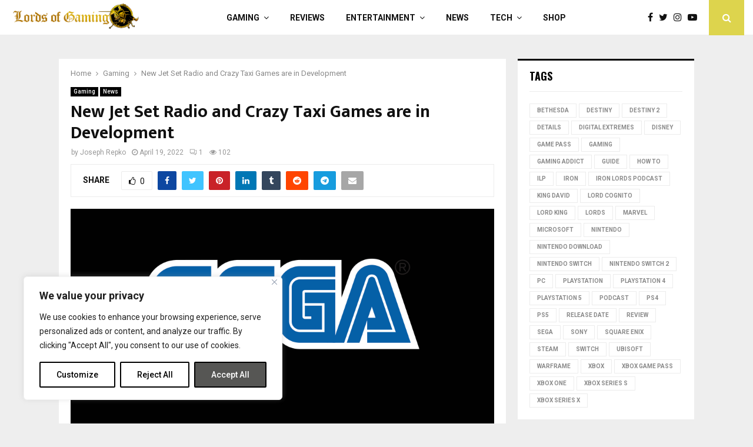

--- FILE ---
content_type: text/html; charset=UTF-8
request_url: https://lordsofgaming.net/2022/04/new-jet-set-radio-and-crazy-taxi-games-are-in-development/
body_size: 29588
content:
<!DOCTYPE html>
<html lang="en-US">
<head>
	<meta charset="UTF-8">
		<meta name="viewport" content="width=device-width, initial-scale=1">
		<link rel="profile" href="http://gmpg.org/xfn/11">
	<meta name='robots' content='index, follow, max-image-preview:large, max-snippet:-1, max-video-preview:-1' />
	<style>img:is([sizes="auto" i], [sizes^="auto," i]) { contain-intrinsic-size: 3000px 1500px }</style>
	
	<!-- This site is optimized with the Yoast SEO plugin v24.2 - https://yoast.com/wordpress/plugins/seo/ -->
	<title>New Jet Set Radio and Crazy Taxi Games are in Development - Lords of Gaming</title>
	<link rel="canonical" href="https://lordsofgaming.net/2022/04/new-jet-set-radio-and-crazy-taxi-games-are-in-development/" />
	<meta property="og:locale" content="en_US" />
	<meta property="og:type" content="article" />
	<meta property="og:title" content="New Jet Set Radio and Crazy Taxi Games are in Development - Lords of Gaming" />
	<meta property="og:description" content="Back in October of last year, Sega and Microsoft entered a strategic partnership for a &#8220;Super Game&#8221; initiative. Many speculated on what this could become, and what it would mean for Sega in the future. However, it would appear we got an insight into what this initiative is. As Bloomberg..." />
	<meta property="og:url" content="https://lordsofgaming.net/2022/04/new-jet-set-radio-and-crazy-taxi-games-are-in-development/" />
	<meta property="og:site_name" content="Lords of Gaming" />
	<meta property="article:published_time" content="2022-04-19T10:58:13+00:00" />
	<meta property="og:image" content="https://log-wp-media.s3.amazonaws.com/wp-content/uploads/2021/10/segafeaturedimageLOG.jpg" />
	<meta property="og:image:width" content="800" />
	<meta property="og:image:height" content="450" />
	<meta property="og:image:type" content="image/jpeg" />
	<meta name="author" content="Joseph Repko" />
	<meta name="twitter:card" content="summary_large_image" />
	<meta name="twitter:creator" content="@LivingIgnis" />
	<meta name="twitter:site" content="@LordsGamingNet" />
	<meta name="twitter:label1" content="Written by" />
	<meta name="twitter:data1" content="Joseph Repko" />
	<meta name="twitter:label2" content="Est. reading time" />
	<meta name="twitter:data2" content="2 minutes" />
	<script type="application/ld+json" class="yoast-schema-graph">{"@context":"https://schema.org","@graph":[{"@type":"Article","@id":"https://lordsofgaming.net/2022/04/new-jet-set-radio-and-crazy-taxi-games-are-in-development/#article","isPartOf":{"@id":"https://lordsofgaming.net/2022/04/new-jet-set-radio-and-crazy-taxi-games-are-in-development/"},"author":{"name":"Joseph Repko","@id":"https://lordsofgaming.net/#/schema/person/ec42fe946a234a37ca6a513c6541b82a"},"headline":"New Jet Set Radio and Crazy Taxi Games are in Development","datePublished":"2022-04-19T10:58:13+00:00","dateModified":"2022-04-19T10:58:13+00:00","mainEntityOfPage":{"@id":"https://lordsofgaming.net/2022/04/new-jet-set-radio-and-crazy-taxi-games-are-in-development/"},"wordCount":344,"commentCount":1,"publisher":{"@id":"https://lordsofgaming.net/#organization"},"image":{"@id":"https://lordsofgaming.net/2022/04/new-jet-set-radio-and-crazy-taxi-games-are-in-development/#primaryimage"},"thumbnailUrl":"https://log-wp-media.s3.amazonaws.com/wp-content/uploads/2021/10/segafeaturedimageLOG.jpg","keywords":["Crazy Taxi","Jet Set Radio","Reboot","Sega"],"articleSection":["Gaming","News"],"inLanguage":"en-US","potentialAction":[{"@type":"CommentAction","name":"Comment","target":["https://lordsofgaming.net/2022/04/new-jet-set-radio-and-crazy-taxi-games-are-in-development/#respond"]}]},{"@type":"WebPage","@id":"https://lordsofgaming.net/2022/04/new-jet-set-radio-and-crazy-taxi-games-are-in-development/","url":"https://lordsofgaming.net/2022/04/new-jet-set-radio-and-crazy-taxi-games-are-in-development/","name":"New Jet Set Radio and Crazy Taxi Games are in Development - Lords of Gaming","isPartOf":{"@id":"https://lordsofgaming.net/#website"},"primaryImageOfPage":{"@id":"https://lordsofgaming.net/2022/04/new-jet-set-radio-and-crazy-taxi-games-are-in-development/#primaryimage"},"image":{"@id":"https://lordsofgaming.net/2022/04/new-jet-set-radio-and-crazy-taxi-games-are-in-development/#primaryimage"},"thumbnailUrl":"https://log-wp-media.s3.amazonaws.com/wp-content/uploads/2021/10/segafeaturedimageLOG.jpg","datePublished":"2022-04-19T10:58:13+00:00","dateModified":"2022-04-19T10:58:13+00:00","breadcrumb":{"@id":"https://lordsofgaming.net/2022/04/new-jet-set-radio-and-crazy-taxi-games-are-in-development/#breadcrumb"},"inLanguage":"en-US","potentialAction":[{"@type":"ReadAction","target":["https://lordsofgaming.net/2022/04/new-jet-set-radio-and-crazy-taxi-games-are-in-development/"]}]},{"@type":"ImageObject","inLanguage":"en-US","@id":"https://lordsofgaming.net/2022/04/new-jet-set-radio-and-crazy-taxi-games-are-in-development/#primaryimage","url":"https://log-wp-media.s3.amazonaws.com/wp-content/uploads/2021/10/segafeaturedimageLOG.jpg","contentUrl":"https://log-wp-media.s3.amazonaws.com/wp-content/uploads/2021/10/segafeaturedimageLOG.jpg","width":800,"height":450,"caption":"Sega logo on black backdrop"},{"@type":"BreadcrumbList","@id":"https://lordsofgaming.net/2022/04/new-jet-set-radio-and-crazy-taxi-games-are-in-development/#breadcrumb","itemListElement":[{"@type":"ListItem","position":1,"name":"Home","item":"https://lordsofgaming.net/"},{"@type":"ListItem","position":2,"name":"New Jet Set Radio and Crazy Taxi Games are in Development"}]},{"@type":"WebSite","@id":"https://lordsofgaming.net/#website","url":"https://lordsofgaming.net/","name":"Lords of Gaming","description":"Lords of Gaming (LOGNET) is all about passion and chasing dreams.","publisher":{"@id":"https://lordsofgaming.net/#organization"},"potentialAction":[{"@type":"SearchAction","target":{"@type":"EntryPoint","urlTemplate":"https://lordsofgaming.net/?s={search_term_string}"},"query-input":{"@type":"PropertyValueSpecification","valueRequired":true,"valueName":"search_term_string"}}],"inLanguage":"en-US"},{"@type":"Organization","@id":"https://lordsofgaming.net/#organization","name":"Lords of Gaming","url":"https://lordsofgaming.net/","logo":{"@type":"ImageObject","inLanguage":"en-US","@id":"https://lordsofgaming.net/#/schema/logo/image/","url":"https://log-wp-media.s3.amazonaws.com/wp-content/uploads/2023/10/logo-med-01-1.png","contentUrl":"https://log-wp-media.s3.amazonaws.com/wp-content/uploads/2023/10/logo-med-01-1.png","width":283,"height":66,"caption":"Lords of Gaming"},"image":{"@id":"https://lordsofgaming.net/#/schema/logo/image/"},"sameAs":["https://x.com/LordsGamingNet"]},{"@type":"Person","@id":"https://lordsofgaming.net/#/schema/person/ec42fe946a234a37ca6a513c6541b82a","name":"Joseph Repko","image":{"@type":"ImageObject","inLanguage":"en-US","@id":"https://lordsofgaming.net/#/schema/person/image/","url":"https://secure.gravatar.com/avatar/a578e4faaff1ae883bead97eff957fb9?s=96&d=mm&r=g","contentUrl":"https://secure.gravatar.com/avatar/a578e4faaff1ae883bead97eff957fb9?s=96&d=mm&r=g","caption":"Joseph Repko"},"description":"Senior Editor and Writer for all things Warframe, and Soulframe.","sameAs":["https://x.com/@LivingIgnis"],"url":"https://lordsofgaming.net/author/josephrepko/"}]}</script>
	<!-- / Yoast SEO plugin. -->


<link rel='dns-prefetch' href='//secure.gravatar.com' />
<link rel='dns-prefetch' href='//stats.wp.com' />
<link rel='dns-prefetch' href='//fonts.googleapis.com' />
<link rel='dns-prefetch' href='//v0.wordpress.com' />
<link rel="alternate" type="application/rss+xml" title="Lords of Gaming &raquo; Feed" href="https://lordsofgaming.net/feed/" />
<link rel="alternate" type="application/rss+xml" title="Lords of Gaming &raquo; Comments Feed" href="https://lordsofgaming.net/comments/feed/" />
<link rel="alternate" type="application/rss+xml" title="Lords of Gaming &raquo; New Jet Set Radio and Crazy Taxi Games are in Development Comments Feed" href="https://lordsofgaming.net/2022/04/new-jet-set-radio-and-crazy-taxi-games-are-in-development/feed/" />
<script type="text/javascript">
/* <![CDATA[ */
window._wpemojiSettings = {"baseUrl":"https:\/\/s.w.org\/images\/core\/emoji\/15.0.3\/72x72\/","ext":".png","svgUrl":"https:\/\/s.w.org\/images\/core\/emoji\/15.0.3\/svg\/","svgExt":".svg","source":{"concatemoji":"https:\/\/lordsofgaming.net\/wp-includes\/js\/wp-emoji-release.min.js?ver=6.7.4"}};
/*! This file is auto-generated */
!function(i,n){var o,s,e;function c(e){try{var t={supportTests:e,timestamp:(new Date).valueOf()};sessionStorage.setItem(o,JSON.stringify(t))}catch(e){}}function p(e,t,n){e.clearRect(0,0,e.canvas.width,e.canvas.height),e.fillText(t,0,0);var t=new Uint32Array(e.getImageData(0,0,e.canvas.width,e.canvas.height).data),r=(e.clearRect(0,0,e.canvas.width,e.canvas.height),e.fillText(n,0,0),new Uint32Array(e.getImageData(0,0,e.canvas.width,e.canvas.height).data));return t.every(function(e,t){return e===r[t]})}function u(e,t,n){switch(t){case"flag":return n(e,"\ud83c\udff3\ufe0f\u200d\u26a7\ufe0f","\ud83c\udff3\ufe0f\u200b\u26a7\ufe0f")?!1:!n(e,"\ud83c\uddfa\ud83c\uddf3","\ud83c\uddfa\u200b\ud83c\uddf3")&&!n(e,"\ud83c\udff4\udb40\udc67\udb40\udc62\udb40\udc65\udb40\udc6e\udb40\udc67\udb40\udc7f","\ud83c\udff4\u200b\udb40\udc67\u200b\udb40\udc62\u200b\udb40\udc65\u200b\udb40\udc6e\u200b\udb40\udc67\u200b\udb40\udc7f");case"emoji":return!n(e,"\ud83d\udc26\u200d\u2b1b","\ud83d\udc26\u200b\u2b1b")}return!1}function f(e,t,n){var r="undefined"!=typeof WorkerGlobalScope&&self instanceof WorkerGlobalScope?new OffscreenCanvas(300,150):i.createElement("canvas"),a=r.getContext("2d",{willReadFrequently:!0}),o=(a.textBaseline="top",a.font="600 32px Arial",{});return e.forEach(function(e){o[e]=t(a,e,n)}),o}function t(e){var t=i.createElement("script");t.src=e,t.defer=!0,i.head.appendChild(t)}"undefined"!=typeof Promise&&(o="wpEmojiSettingsSupports",s=["flag","emoji"],n.supports={everything:!0,everythingExceptFlag:!0},e=new Promise(function(e){i.addEventListener("DOMContentLoaded",e,{once:!0})}),new Promise(function(t){var n=function(){try{var e=JSON.parse(sessionStorage.getItem(o));if("object"==typeof e&&"number"==typeof e.timestamp&&(new Date).valueOf()<e.timestamp+604800&&"object"==typeof e.supportTests)return e.supportTests}catch(e){}return null}();if(!n){if("undefined"!=typeof Worker&&"undefined"!=typeof OffscreenCanvas&&"undefined"!=typeof URL&&URL.createObjectURL&&"undefined"!=typeof Blob)try{var e="postMessage("+f.toString()+"("+[JSON.stringify(s),u.toString(),p.toString()].join(",")+"));",r=new Blob([e],{type:"text/javascript"}),a=new Worker(URL.createObjectURL(r),{name:"wpTestEmojiSupports"});return void(a.onmessage=function(e){c(n=e.data),a.terminate(),t(n)})}catch(e){}c(n=f(s,u,p))}t(n)}).then(function(e){for(var t in e)n.supports[t]=e[t],n.supports.everything=n.supports.everything&&n.supports[t],"flag"!==t&&(n.supports.everythingExceptFlag=n.supports.everythingExceptFlag&&n.supports[t]);n.supports.everythingExceptFlag=n.supports.everythingExceptFlag&&!n.supports.flag,n.DOMReady=!1,n.readyCallback=function(){n.DOMReady=!0}}).then(function(){return e}).then(function(){var e;n.supports.everything||(n.readyCallback(),(e=n.source||{}).concatemoji?t(e.concatemoji):e.wpemoji&&e.twemoji&&(t(e.twemoji),t(e.wpemoji)))}))}((window,document),window._wpemojiSettings);
/* ]]> */
</script>
<style id='wp-emoji-styles-inline-css' type='text/css'>

	img.wp-smiley, img.emoji {
		display: inline !important;
		border: none !important;
		box-shadow: none !important;
		height: 1em !important;
		width: 1em !important;
		margin: 0 0.07em !important;
		vertical-align: -0.1em !important;
		background: none !important;
		padding: 0 !important;
	}
</style>
<link rel='stylesheet' id='wp-block-library-css' href='https://lordsofgaming.net/wp-includes/css/dist/block-library/style.min.css?ver=6.7.4' type='text/css' media='all' />
<style id='wp-block-library-theme-inline-css' type='text/css'>
.wp-block-audio :where(figcaption){color:#555;font-size:13px;text-align:center}.is-dark-theme .wp-block-audio :where(figcaption){color:#ffffffa6}.wp-block-audio{margin:0 0 1em}.wp-block-code{border:1px solid #ccc;border-radius:4px;font-family:Menlo,Consolas,monaco,monospace;padding:.8em 1em}.wp-block-embed :where(figcaption){color:#555;font-size:13px;text-align:center}.is-dark-theme .wp-block-embed :where(figcaption){color:#ffffffa6}.wp-block-embed{margin:0 0 1em}.blocks-gallery-caption{color:#555;font-size:13px;text-align:center}.is-dark-theme .blocks-gallery-caption{color:#ffffffa6}:root :where(.wp-block-image figcaption){color:#555;font-size:13px;text-align:center}.is-dark-theme :root :where(.wp-block-image figcaption){color:#ffffffa6}.wp-block-image{margin:0 0 1em}.wp-block-pullquote{border-bottom:4px solid;border-top:4px solid;color:currentColor;margin-bottom:1.75em}.wp-block-pullquote cite,.wp-block-pullquote footer,.wp-block-pullquote__citation{color:currentColor;font-size:.8125em;font-style:normal;text-transform:uppercase}.wp-block-quote{border-left:.25em solid;margin:0 0 1.75em;padding-left:1em}.wp-block-quote cite,.wp-block-quote footer{color:currentColor;font-size:.8125em;font-style:normal;position:relative}.wp-block-quote:where(.has-text-align-right){border-left:none;border-right:.25em solid;padding-left:0;padding-right:1em}.wp-block-quote:where(.has-text-align-center){border:none;padding-left:0}.wp-block-quote.is-large,.wp-block-quote.is-style-large,.wp-block-quote:where(.is-style-plain){border:none}.wp-block-search .wp-block-search__label{font-weight:700}.wp-block-search__button{border:1px solid #ccc;padding:.375em .625em}:where(.wp-block-group.has-background){padding:1.25em 2.375em}.wp-block-separator.has-css-opacity{opacity:.4}.wp-block-separator{border:none;border-bottom:2px solid;margin-left:auto;margin-right:auto}.wp-block-separator.has-alpha-channel-opacity{opacity:1}.wp-block-separator:not(.is-style-wide):not(.is-style-dots){width:100px}.wp-block-separator.has-background:not(.is-style-dots){border-bottom:none;height:1px}.wp-block-separator.has-background:not(.is-style-wide):not(.is-style-dots){height:2px}.wp-block-table{margin:0 0 1em}.wp-block-table td,.wp-block-table th{word-break:normal}.wp-block-table :where(figcaption){color:#555;font-size:13px;text-align:center}.is-dark-theme .wp-block-table :where(figcaption){color:#ffffffa6}.wp-block-video :where(figcaption){color:#555;font-size:13px;text-align:center}.is-dark-theme .wp-block-video :where(figcaption){color:#ffffffa6}.wp-block-video{margin:0 0 1em}:root :where(.wp-block-template-part.has-background){margin-bottom:0;margin-top:0;padding:1.25em 2.375em}
</style>
<style id='classic-theme-styles-inline-css' type='text/css'>
/*! This file is auto-generated */
.wp-block-button__link{color:#fff;background-color:#32373c;border-radius:9999px;box-shadow:none;text-decoration:none;padding:calc(.667em + 2px) calc(1.333em + 2px);font-size:1.125em}.wp-block-file__button{background:#32373c;color:#fff;text-decoration:none}
</style>
<style id='global-styles-inline-css' type='text/css'>
:root{--wp--preset--aspect-ratio--square: 1;--wp--preset--aspect-ratio--4-3: 4/3;--wp--preset--aspect-ratio--3-4: 3/4;--wp--preset--aspect-ratio--3-2: 3/2;--wp--preset--aspect-ratio--2-3: 2/3;--wp--preset--aspect-ratio--16-9: 16/9;--wp--preset--aspect-ratio--9-16: 9/16;--wp--preset--color--black: #000000;--wp--preset--color--cyan-bluish-gray: #abb8c3;--wp--preset--color--white: #ffffff;--wp--preset--color--pale-pink: #f78da7;--wp--preset--color--vivid-red: #cf2e2e;--wp--preset--color--luminous-vivid-orange: #ff6900;--wp--preset--color--luminous-vivid-amber: #fcb900;--wp--preset--color--light-green-cyan: #7bdcb5;--wp--preset--color--vivid-green-cyan: #00d084;--wp--preset--color--pale-cyan-blue: #8ed1fc;--wp--preset--color--vivid-cyan-blue: #0693e3;--wp--preset--color--vivid-purple: #9b51e0;--wp--preset--gradient--vivid-cyan-blue-to-vivid-purple: linear-gradient(135deg,rgba(6,147,227,1) 0%,rgb(155,81,224) 100%);--wp--preset--gradient--light-green-cyan-to-vivid-green-cyan: linear-gradient(135deg,rgb(122,220,180) 0%,rgb(0,208,130) 100%);--wp--preset--gradient--luminous-vivid-amber-to-luminous-vivid-orange: linear-gradient(135deg,rgba(252,185,0,1) 0%,rgba(255,105,0,1) 100%);--wp--preset--gradient--luminous-vivid-orange-to-vivid-red: linear-gradient(135deg,rgba(255,105,0,1) 0%,rgb(207,46,46) 100%);--wp--preset--gradient--very-light-gray-to-cyan-bluish-gray: linear-gradient(135deg,rgb(238,238,238) 0%,rgb(169,184,195) 100%);--wp--preset--gradient--cool-to-warm-spectrum: linear-gradient(135deg,rgb(74,234,220) 0%,rgb(151,120,209) 20%,rgb(207,42,186) 40%,rgb(238,44,130) 60%,rgb(251,105,98) 80%,rgb(254,248,76) 100%);--wp--preset--gradient--blush-light-purple: linear-gradient(135deg,rgb(255,206,236) 0%,rgb(152,150,240) 100%);--wp--preset--gradient--blush-bordeaux: linear-gradient(135deg,rgb(254,205,165) 0%,rgb(254,45,45) 50%,rgb(107,0,62) 100%);--wp--preset--gradient--luminous-dusk: linear-gradient(135deg,rgb(255,203,112) 0%,rgb(199,81,192) 50%,rgb(65,88,208) 100%);--wp--preset--gradient--pale-ocean: linear-gradient(135deg,rgb(255,245,203) 0%,rgb(182,227,212) 50%,rgb(51,167,181) 100%);--wp--preset--gradient--electric-grass: linear-gradient(135deg,rgb(202,248,128) 0%,rgb(113,206,126) 100%);--wp--preset--gradient--midnight: linear-gradient(135deg,rgb(2,3,129) 0%,rgb(40,116,252) 100%);--wp--preset--font-size--small: 14px;--wp--preset--font-size--medium: 20px;--wp--preset--font-size--large: 32px;--wp--preset--font-size--x-large: 42px;--wp--preset--font-size--normal: 16px;--wp--preset--font-size--huge: 42px;--wp--preset--spacing--20: 0.44rem;--wp--preset--spacing--30: 0.67rem;--wp--preset--spacing--40: 1rem;--wp--preset--spacing--50: 1.5rem;--wp--preset--spacing--60: 2.25rem;--wp--preset--spacing--70: 3.38rem;--wp--preset--spacing--80: 5.06rem;--wp--preset--shadow--natural: 6px 6px 9px rgba(0, 0, 0, 0.2);--wp--preset--shadow--deep: 12px 12px 50px rgba(0, 0, 0, 0.4);--wp--preset--shadow--sharp: 6px 6px 0px rgba(0, 0, 0, 0.2);--wp--preset--shadow--outlined: 6px 6px 0px -3px rgba(255, 255, 255, 1), 6px 6px rgba(0, 0, 0, 1);--wp--preset--shadow--crisp: 6px 6px 0px rgba(0, 0, 0, 1);}:where(.is-layout-flex){gap: 0.5em;}:where(.is-layout-grid){gap: 0.5em;}body .is-layout-flex{display: flex;}.is-layout-flex{flex-wrap: wrap;align-items: center;}.is-layout-flex > :is(*, div){margin: 0;}body .is-layout-grid{display: grid;}.is-layout-grid > :is(*, div){margin: 0;}:where(.wp-block-columns.is-layout-flex){gap: 2em;}:where(.wp-block-columns.is-layout-grid){gap: 2em;}:where(.wp-block-post-template.is-layout-flex){gap: 1.25em;}:where(.wp-block-post-template.is-layout-grid){gap: 1.25em;}.has-black-color{color: var(--wp--preset--color--black) !important;}.has-cyan-bluish-gray-color{color: var(--wp--preset--color--cyan-bluish-gray) !important;}.has-white-color{color: var(--wp--preset--color--white) !important;}.has-pale-pink-color{color: var(--wp--preset--color--pale-pink) !important;}.has-vivid-red-color{color: var(--wp--preset--color--vivid-red) !important;}.has-luminous-vivid-orange-color{color: var(--wp--preset--color--luminous-vivid-orange) !important;}.has-luminous-vivid-amber-color{color: var(--wp--preset--color--luminous-vivid-amber) !important;}.has-light-green-cyan-color{color: var(--wp--preset--color--light-green-cyan) !important;}.has-vivid-green-cyan-color{color: var(--wp--preset--color--vivid-green-cyan) !important;}.has-pale-cyan-blue-color{color: var(--wp--preset--color--pale-cyan-blue) !important;}.has-vivid-cyan-blue-color{color: var(--wp--preset--color--vivid-cyan-blue) !important;}.has-vivid-purple-color{color: var(--wp--preset--color--vivid-purple) !important;}.has-black-background-color{background-color: var(--wp--preset--color--black) !important;}.has-cyan-bluish-gray-background-color{background-color: var(--wp--preset--color--cyan-bluish-gray) !important;}.has-white-background-color{background-color: var(--wp--preset--color--white) !important;}.has-pale-pink-background-color{background-color: var(--wp--preset--color--pale-pink) !important;}.has-vivid-red-background-color{background-color: var(--wp--preset--color--vivid-red) !important;}.has-luminous-vivid-orange-background-color{background-color: var(--wp--preset--color--luminous-vivid-orange) !important;}.has-luminous-vivid-amber-background-color{background-color: var(--wp--preset--color--luminous-vivid-amber) !important;}.has-light-green-cyan-background-color{background-color: var(--wp--preset--color--light-green-cyan) !important;}.has-vivid-green-cyan-background-color{background-color: var(--wp--preset--color--vivid-green-cyan) !important;}.has-pale-cyan-blue-background-color{background-color: var(--wp--preset--color--pale-cyan-blue) !important;}.has-vivid-cyan-blue-background-color{background-color: var(--wp--preset--color--vivid-cyan-blue) !important;}.has-vivid-purple-background-color{background-color: var(--wp--preset--color--vivid-purple) !important;}.has-black-border-color{border-color: var(--wp--preset--color--black) !important;}.has-cyan-bluish-gray-border-color{border-color: var(--wp--preset--color--cyan-bluish-gray) !important;}.has-white-border-color{border-color: var(--wp--preset--color--white) !important;}.has-pale-pink-border-color{border-color: var(--wp--preset--color--pale-pink) !important;}.has-vivid-red-border-color{border-color: var(--wp--preset--color--vivid-red) !important;}.has-luminous-vivid-orange-border-color{border-color: var(--wp--preset--color--luminous-vivid-orange) !important;}.has-luminous-vivid-amber-border-color{border-color: var(--wp--preset--color--luminous-vivid-amber) !important;}.has-light-green-cyan-border-color{border-color: var(--wp--preset--color--light-green-cyan) !important;}.has-vivid-green-cyan-border-color{border-color: var(--wp--preset--color--vivid-green-cyan) !important;}.has-pale-cyan-blue-border-color{border-color: var(--wp--preset--color--pale-cyan-blue) !important;}.has-vivid-cyan-blue-border-color{border-color: var(--wp--preset--color--vivid-cyan-blue) !important;}.has-vivid-purple-border-color{border-color: var(--wp--preset--color--vivid-purple) !important;}.has-vivid-cyan-blue-to-vivid-purple-gradient-background{background: var(--wp--preset--gradient--vivid-cyan-blue-to-vivid-purple) !important;}.has-light-green-cyan-to-vivid-green-cyan-gradient-background{background: var(--wp--preset--gradient--light-green-cyan-to-vivid-green-cyan) !important;}.has-luminous-vivid-amber-to-luminous-vivid-orange-gradient-background{background: var(--wp--preset--gradient--luminous-vivid-amber-to-luminous-vivid-orange) !important;}.has-luminous-vivid-orange-to-vivid-red-gradient-background{background: var(--wp--preset--gradient--luminous-vivid-orange-to-vivid-red) !important;}.has-very-light-gray-to-cyan-bluish-gray-gradient-background{background: var(--wp--preset--gradient--very-light-gray-to-cyan-bluish-gray) !important;}.has-cool-to-warm-spectrum-gradient-background{background: var(--wp--preset--gradient--cool-to-warm-spectrum) !important;}.has-blush-light-purple-gradient-background{background: var(--wp--preset--gradient--blush-light-purple) !important;}.has-blush-bordeaux-gradient-background{background: var(--wp--preset--gradient--blush-bordeaux) !important;}.has-luminous-dusk-gradient-background{background: var(--wp--preset--gradient--luminous-dusk) !important;}.has-pale-ocean-gradient-background{background: var(--wp--preset--gradient--pale-ocean) !important;}.has-electric-grass-gradient-background{background: var(--wp--preset--gradient--electric-grass) !important;}.has-midnight-gradient-background{background: var(--wp--preset--gradient--midnight) !important;}.has-small-font-size{font-size: var(--wp--preset--font-size--small) !important;}.has-medium-font-size{font-size: var(--wp--preset--font-size--medium) !important;}.has-large-font-size{font-size: var(--wp--preset--font-size--large) !important;}.has-x-large-font-size{font-size: var(--wp--preset--font-size--x-large) !important;}
:where(.wp-block-post-template.is-layout-flex){gap: 1.25em;}:where(.wp-block-post-template.is-layout-grid){gap: 1.25em;}
:where(.wp-block-columns.is-layout-flex){gap: 2em;}:where(.wp-block-columns.is-layout-grid){gap: 2em;}
:root :where(.wp-block-pullquote){font-size: 1.5em;line-height: 1.6;}
</style>
<link rel='stylesheet' id='contact-form-7-css' href='https://lordsofgaming.net/wp-content/plugins/contact-form-7/includes/css/styles.css?ver=6.0.3' type='text/css' media='all' />
<link rel='stylesheet' id='pencisc-css' href='https://lordsofgaming.net/wp-content/plugins/penci-framework/assets/css/single-shortcode.css?ver=6.7.4' type='text/css' media='all' />
<link rel='stylesheet' id='penci-oswald-css' href='//fonts.googleapis.com/css?family=Oswald%3A400&#038;ver=6.7.4' type='text/css' media='all' />
<link rel='stylesheet' id='penci-font-awesome-css' href='https://lordsofgaming.net/wp-content/themes/pennews/css/font-awesome.min.css?ver=4.5.2' type='text/css' media='all' />
<link rel='stylesheet' id='penci-fonts-css' href='//fonts.googleapis.com/css?family=Roboto%3A300%2C300italic%2C400%2C400italic%2C500%2C500italic%2C700%2C700italic%2C800%2C800italic%7CMukta+Vaani%3A300%2C300italic%2C400%2C400italic%2C500%2C500italic%2C700%2C700italic%2C800%2C800italic%7COswald%3A300%2C300italic%2C400%2C400italic%2C500%2C500italic%2C700%2C700italic%2C800%2C800italic%7CTeko%3A300%2C300italic%2C400%2C400italic%2C500%2C500italic%2C700%2C700italic%2C800%2C800italic%3A300%2C300italic%2C400%2C400italic%2C500%2C500italic%2C700%2C700italic%2C800%2C800italic%26subset%3Dcyrillic%2Ccyrillic-ext%2Cgreek%2Cgreek-ext%2Clatin-ext' type='text/css' media='all' />
<link rel='stylesheet' id='penci-portfolio-css' href='https://lordsofgaming.net/wp-content/themes/pennews/css/portfolio.css?ver=6.6.9' type='text/css' media='all' />
<link rel='stylesheet' id='penci-recipe-css' href='https://lordsofgaming.net/wp-content/themes/pennews/css/recipe.css?ver=6.6.9' type='text/css' media='all' />
<link rel='stylesheet' id='penci-review-css' href='https://lordsofgaming.net/wp-content/themes/pennews/css/review.css?ver=6.6.9' type='text/css' media='all' />
<link rel='stylesheet' id='penci-style-css' href='https://lordsofgaming.net/wp-content/themes/pennews/style.css?ver=6.6.9' type='text/css' media='all' />
<style id='penci-style-inline-css' type='text/css'>
.penci-block-vc.style-title-13:not(.footer-widget).style-title-center .penci-block-heading {border-right: 10px solid transparent; border-left: 10px solid transparent; }.site-branding h1, .site-branding h2 {margin: 0;}.penci-schema-markup { display: none !important; }.penci-entry-media .twitter-video { max-width: none !important; margin: 0 !important; }.penci-entry-media .fb-video { margin-bottom: 0; }.penci-entry-media .post-format-meta > iframe { vertical-align: top; }.penci-single-style-6 .penci-entry-media-top.penci-video-format-dailymotion:after, .penci-single-style-6 .penci-entry-media-top.penci-video-format-facebook:after, .penci-single-style-6 .penci-entry-media-top.penci-video-format-vimeo:after, .penci-single-style-6 .penci-entry-media-top.penci-video-format-twitter:after, .penci-single-style-7 .penci-entry-media-top.penci-video-format-dailymotion:after, .penci-single-style-7 .penci-entry-media-top.penci-video-format-facebook:after, .penci-single-style-7 .penci-entry-media-top.penci-video-format-vimeo:after, .penci-single-style-7 .penci-entry-media-top.penci-video-format-twitter:after { content: none; } .penci-single-style-5 .penci-entry-media.penci-video-format-dailymotion:after, .penci-single-style-5 .penci-entry-media.penci-video-format-facebook:after, .penci-single-style-5 .penci-entry-media.penci-video-format-vimeo:after, .penci-single-style-5 .penci-entry-media.penci-video-format-twitter:after { content: none; }@media screen and (max-width: 960px) { .penci-insta-thumb ul.thumbnails.penci_col_5 li, .penci-insta-thumb ul.thumbnails.penci_col_6 li { width: 33.33% !important; } .penci-insta-thumb ul.thumbnails.penci_col_7 li, .penci-insta-thumb ul.thumbnails.penci_col_8 li, .penci-insta-thumb ul.thumbnails.penci_col_9 li, .penci-insta-thumb ul.thumbnails.penci_col_10 li { width: 25% !important; } }.site-header.header--s12 .penci-menu-toggle-wapper,.site-header.header--s12 .header__social-search { flex: 1; }.site-header.header--s5 .site-branding {  padding-right: 0;margin-right: 40px; }.penci-block_37 .penci_post-meta { padding-top: 8px; }.penci-block_37 .penci-post-excerpt + .penci_post-meta { padding-top: 0; }.penci-hide-text-votes { display: none; }.penci-usewr-review {  border-top: 1px solid #ececec; }.penci-review-score {top: 5px; position: relative; }.penci-social-counter.penci-social-counter--style-3 .penci-social__empty a, .penci-social-counter.penci-social-counter--style-4 .penci-social__empty a, .penci-social-counter.penci-social-counter--style-5 .penci-social__empty a, .penci-social-counter.penci-social-counter--style-6 .penci-social__empty a { display: flex; justify-content: center; align-items: center; }.penci-block-error { padding: 0 20px 20px; }@media screen and (min-width: 1240px){ .penci_dis_padding_bw .penci-content-main.penci-col-4:nth-child(3n+2) { padding-right: 15px; padding-left: 15px; }}.bos_searchbox_widget_class.penci-vc-column-1 #flexi_searchbox #b_searchboxInc .b_submitButton_wrapper{ padding-top: 10px; padding-bottom: 10px; }.mfp-image-holder .mfp-close, .mfp-iframe-holder .mfp-close { background: transparent; border-color: transparent; }.penci-portfolio-wrap{ margin-left: 0px; margin-right: 0px; }.penci-portfolio-wrap .portfolio-item{ padding-left: 0px; padding-right: 0px; margin-bottom:0px; }.buy-button{ background-color:#ddd44d !important; }.penci-menuhbg-toggle:hover .lines-button:after,.penci-menuhbg-toggle:hover .penci-lines:before,.penci-menuhbg-toggle:hover .penci-lines:after.penci-login-container a,.penci_list_shortcode li:before,.footer__sidebars .penci-block-vc .penci__post-title a:hover,.penci-viewall-results a:hover,.post-entry .penci-portfolio-filter ul li.active a, .penci-portfolio-filter ul li.active a,.penci-ajax-search-results-wrapper .penci__post-title a:hover{ color: #ddd44d; }.penci-tweets-widget-content .icon-tweets,.penci-tweets-widget-content .tweet-intents a,.penci-tweets-widget-content .tweet-intents span:after,.woocommerce .star-rating span,.woocommerce .comment-form p.stars a:hover,.woocommerce div.product .woocommerce-tabs ul.tabs li a:hover,.penci-subcat-list .flexMenu-viewMore:hover a, .penci-subcat-list .flexMenu-viewMore:focus a,.penci-subcat-list .flexMenu-viewMore .flexMenu-popup .penci-subcat-item a:hover,.penci-owl-carousel-style .owl-dot.active span, .penci-owl-carousel-style .owl-dot:hover span,.penci-owl-carousel-slider .owl-dot.active span,.penci-owl-carousel-slider .owl-dot:hover span{ color: #ddd44d; }.penci-owl-carousel-slider .owl-dot.active span,.penci-owl-carousel-slider .owl-dot:hover span{ background-color: #ddd44d; }blockquote, q,.penci-post-pagination a:hover,a:hover,.penci-entry-meta a:hover,.penci-portfolio-below_img .inner-item-portfolio .portfolio-desc a:hover h3,.main-navigation.penci_disable_padding_menu > ul:not(.children) > li:hover > a,.main-navigation.penci_disable_padding_menu > ul:not(.children) > li:active > a,.main-navigation.penci_disable_padding_menu > ul:not(.children) > li.current-menu-item > a,.main-navigation.penci_disable_padding_menu > ul:not(.children) > li.current-menu-ancestor > a,.main-navigation.penci_disable_padding_menu > ul:not(.children) > li.current-category-ancestor > a,.site-header.header--s11 .main-navigation.penci_enable_line_menu .menu > li:hover > a,.site-header.header--s11 .main-navigation.penci_enable_line_menu .menu > li:active > a,.site-header.header--s11 .main-navigation.penci_enable_line_menu .menu > li.current-menu-item > a,.main-navigation.penci_disable_padding_menu ul.menu > li > a:hover,.main-navigation ul li:hover > a,.main-navigation ul li:active > a,.main-navigation li.current-menu-item > a,#site-navigation .penci-megamenu .penci-mega-child-categories a.cat-active,#site-navigation .penci-megamenu .penci-content-megamenu .penci-mega-latest-posts .penci-mega-post a:not(.mega-cat-name):hover,.penci-post-pagination h5 a:hover{ color: #ddd44d; }.penci-menu-hbg .primary-menu-mobile li a:hover,.penci-menu-hbg .primary-menu-mobile li.toggled-on > a,.penci-menu-hbg .primary-menu-mobile li.toggled-on > .dropdown-toggle,.penci-menu-hbg .primary-menu-mobile li.current-menu-item > a,.penci-menu-hbg .primary-menu-mobile li.current-menu-item > .dropdown-toggle,.mobile-sidebar .primary-menu-mobile li a:hover,.mobile-sidebar .primary-menu-mobile li.toggled-on-first > a,.mobile-sidebar .primary-menu-mobile li.toggled-on > a,.mobile-sidebar .primary-menu-mobile li.toggled-on > .dropdown-toggle,.mobile-sidebar .primary-menu-mobile li.current-menu-item > a,.mobile-sidebar .primary-menu-mobile li.current-menu-item > .dropdown-toggle,.mobile-sidebar #sidebar-nav-logo a,.mobile-sidebar #sidebar-nav-logo a:hover.mobile-sidebar #sidebar-nav-logo:before,.penci-recipe-heading a.penci-recipe-print,.widget a:hover,.widget.widget_recent_entries li a:hover, .widget.widget_recent_comments li a:hover, .widget.widget_meta li a:hover,.penci-topbar a:hover,.penci-topbar ul li:hover,.penci-topbar ul li a:hover,.penci-topbar ul.menu li ul.sub-menu li a:hover,.site-branding a, .site-branding .site-title{ color: #ddd44d; }.penci-viewall-results a:hover,.penci-ajax-search-results-wrapper .penci__post-title a:hover,.header__search_dis_bg .search-click:hover,.header__social-media a:hover,.penci-login-container .link-bottom a,.error404 .page-content a,.penci-no-results .search-form .search-submit:hover,.error404 .page-content .search-form .search-submit:hover,.penci_breadcrumbs a:hover, .penci_breadcrumbs a:hover span,.penci-archive .entry-meta a:hover,.penci-caption-above-img .wp-caption a:hover,.penci-author-content .author-social:hover,.entry-content a,.comment-content a,.penci-page-style-5 .penci-active-thumb .penci-entry-meta a:hover,.penci-single-style-5 .penci-active-thumb .penci-entry-meta a:hover{ color: #ddd44d; }blockquote:not(.wp-block-quote).style-2:before{ background-color: transparent; }blockquote.style-2:before,blockquote:not(.wp-block-quote),blockquote.style-2 cite, blockquote.style-2 .author,blockquote.style-3 cite, blockquote.style-3 .author,.woocommerce ul.products li.product .price,.woocommerce ul.products li.product .price ins,.woocommerce div.product p.price ins,.woocommerce div.product span.price ins, .woocommerce div.product p.price, .woocommerce div.product span.price,.woocommerce div.product .entry-summary div[itemprop="description"] blockquote:before, .woocommerce div.product .woocommerce-tabs #tab-description blockquote:before,.woocommerce-product-details__short-description blockquote:before,.woocommerce div.product .entry-summary div[itemprop="description"] blockquote cite, .woocommerce div.product .entry-summary div[itemprop="description"] blockquote .author,.woocommerce div.product .woocommerce-tabs #tab-description blockquote cite, .woocommerce div.product .woocommerce-tabs #tab-description blockquote .author,.woocommerce div.product .product_meta > span a:hover,.woocommerce div.product .woocommerce-tabs ul.tabs li.active{ color: #ddd44d; }.woocommerce #respond input#submit.alt.disabled:hover,.woocommerce #respond input#submit.alt:disabled:hover,.woocommerce #respond input#submit.alt:disabled[disabled]:hover,.woocommerce a.button.alt.disabled,.woocommerce a.button.alt.disabled:hover,.woocommerce a.button.alt:disabled,.woocommerce a.button.alt:disabled:hover,.woocommerce a.button.alt:disabled[disabled],.woocommerce a.button.alt:disabled[disabled]:hover,.woocommerce button.button.alt.disabled,.woocommerce button.button.alt.disabled:hover,.woocommerce button.button.alt:disabled,.woocommerce button.button.alt:disabled:hover,.woocommerce button.button.alt:disabled[disabled],.woocommerce button.button.alt:disabled[disabled]:hover,.woocommerce input.button.alt.disabled,.woocommerce input.button.alt.disabled:hover,.woocommerce input.button.alt:disabled,.woocommerce input.button.alt:disabled:hover,.woocommerce input.button.alt:disabled[disabled],.woocommerce input.button.alt:disabled[disabled]:hover{ background-color: #ddd44d; }.woocommerce ul.cart_list li .amount, .woocommerce ul.product_list_widget li .amount,.woocommerce table.shop_table td.product-name a:hover,.woocommerce-cart .cart-collaterals .cart_totals table td .amount,.woocommerce .woocommerce-info:before,.woocommerce form.checkout table.shop_table .order-total .amount,.post-entry .penci-portfolio-filter ul li a:hover,.post-entry .penci-portfolio-filter ul li.active a,.penci-portfolio-filter ul li a:hover,.penci-portfolio-filter ul li.active a,#bbpress-forums li.bbp-body ul.forum li.bbp-forum-info a:hover,#bbpress-forums li.bbp-body ul.topic li.bbp-topic-title a:hover,#bbpress-forums li.bbp-body ul.forum li.bbp-forum-info .bbp-forum-content a,#bbpress-forums li.bbp-body ul.topic p.bbp-topic-meta a,#bbpress-forums .bbp-breadcrumb a:hover, #bbpress-forums .bbp-breadcrumb .bbp-breadcrumb-current:hover,#bbpress-forums .bbp-forum-freshness a:hover,#bbpress-forums .bbp-topic-freshness a:hover{ color: #ddd44d; }.footer__bottom a,.footer__logo a, .footer__logo a:hover,.site-info a,.site-info a:hover,.sub-footer-menu li a:hover,.footer__sidebars a:hover,.penci-block-vc .social-buttons a:hover,.penci-inline-related-posts .penci_post-meta a:hover,.penci__general-meta .penci_post-meta a:hover,.penci-block_video.style-1 .penci_post-meta a:hover,.penci-block_video.style-7 .penci_post-meta a:hover,.penci-block-vc .penci-block__title a:hover,.penci-block-vc.style-title-2 .penci-block__title a:hover,.penci-block-vc.style-title-2:not(.footer-widget) .penci-block__title a:hover,.penci-block-vc.style-title-4 .penci-block__title a:hover,.penci-block-vc.style-title-4:not(.footer-widget) .penci-block__title a:hover,.penci-block-vc .penci-subcat-filter .penci-subcat-item a.active, .penci-block-vc .penci-subcat-filter .penci-subcat-item a:hover ,.penci-block_1 .penci_post-meta a:hover,.penci-inline-related-posts.penci-irp-type-grid .penci__post-title:hover{ color: #ddd44d; }.penci-block_10 .penci-posted-on a,.penci-block_10 .penci-block__title a:hover,.penci-block_10 .penci__post-title a:hover,.penci-block_26 .block26_first_item .penci__post-title:hover,.penci-block_30 .penci_post-meta a:hover,.penci-block_33 .block33_big_item .penci_post-meta a:hover,.penci-block_36 .penci-chart-text,.penci-block_video.style-1 .block_video_first_item.penci-title-ab-img .penci_post_content a:hover,.penci-block_video.style-1 .block_video_first_item.penci-title-ab-img .penci_post-meta a:hover,.penci-block_video.style-6 .penci__post-title:hover,.penci-block_video.style-7 .penci__post-title:hover,.penci-owl-featured-area.style-12 .penci-small_items h3 a:hover,.penci-owl-featured-area.style-12 .penci-small_items .penci-slider__meta a:hover ,.penci-owl-featured-area.style-12 .penci-small_items .owl-item.current h3 a,.penci-owl-featured-area.style-13 .penci-small_items h3 a:hover,.penci-owl-featured-area.style-13 .penci-small_items .penci-slider__meta a:hover,.penci-owl-featured-area.style-13 .penci-small_items .owl-item.current h3 a,.penci-owl-featured-area.style-14 .penci-small_items h3 a:hover,.penci-owl-featured-area.style-14 .penci-small_items .penci-slider__meta a:hover ,.penci-owl-featured-area.style-14 .penci-small_items .owl-item.current h3 a,.penci-owl-featured-area.style-17 h3 a:hover,.penci-owl-featured-area.style-17 .penci-slider__meta a:hover,.penci-fslider28-wrapper.penci-block-vc .penci-slider-nav a:hover,.penci-videos-playlist .penci-video-nav .penci-video-playlist-item .penci-video-play-icon,.penci-videos-playlist .penci-video-nav .penci-video-playlist-item.is-playing { color: #ddd44d; }.penci-block_video.style-7 .penci_post-meta a:hover,.penci-ajax-more.disable_bg_load_more .penci-ajax-more-button:hover, .penci-ajax-more.disable_bg_load_more .penci-block-ajax-more-button:hover{ color: #ddd44d; }.site-main #buddypress input[type=submit]:hover,.site-main #buddypress div.generic-button a:hover,.site-main #buddypress .comment-reply-link:hover,.site-main #buddypress a.button:hover,.site-main #buddypress a.button:focus,.site-main #buddypress ul.button-nav li a:hover,.site-main #buddypress ul.button-nav li.current a,.site-main #buddypress .dir-search input[type=submit]:hover, .site-main #buddypress .groups-members-search input[type=submit]:hover,.site-main #buddypress div.item-list-tabs ul li.selected a,.site-main #buddypress div.item-list-tabs ul li.current a,.site-main #buddypress div.item-list-tabs ul li a:hover{ border-color: #ddd44d;background-color: #ddd44d; }.site-main #buddypress table.notifications thead tr, .site-main #buddypress table.notifications-settings thead tr,.site-main #buddypress table.profile-settings thead tr, .site-main #buddypress table.profile-fields thead tr,.site-main #buddypress table.profile-settings thead tr, .site-main #buddypress table.profile-fields thead tr,.site-main #buddypress table.wp-profile-fields thead tr, .site-main #buddypress table.messages-notices thead tr,.site-main #buddypress table.forum thead tr{ border-color: #ddd44d;background-color: #ddd44d; }.site-main .bbp-pagination-links a:hover, .site-main .bbp-pagination-links span.current,#buddypress div.item-list-tabs:not(#subnav) ul li.selected a, #buddypress div.item-list-tabs:not(#subnav) ul li.current a, #buddypress div.item-list-tabs:not(#subnav) ul li a:hover,#buddypress ul.item-list li div.item-title a, #buddypress ul.item-list li h4 a,div.bbp-template-notice a,#bbpress-forums li.bbp-body ul.topic li.bbp-topic-title a,#bbpress-forums li.bbp-body .bbp-forums-list li,.site-main #buddypress .activity-header a:first-child, #buddypress .comment-meta a:first-child, #buddypress .acomment-meta a:first-child{ color: #ddd44d !important; }.single-tribe_events .tribe-events-schedule .tribe-events-cost{ color: #ddd44d; }.tribe-events-list .tribe-events-loop .tribe-event-featured,#tribe-events .tribe-events-button,#tribe-events .tribe-events-button:hover,#tribe_events_filters_wrapper input[type=submit],.tribe-events-button, .tribe-events-button.tribe-active:hover,.tribe-events-button.tribe-inactive,.tribe-events-button:hover,.tribe-events-calendar td.tribe-events-present div[id*=tribe-events-daynum-],.tribe-events-calendar td.tribe-events-present div[id*=tribe-events-daynum-]>a,#tribe-bar-form .tribe-bar-submit input[type=submit]:hover{ background-color: #ddd44d; }.woocommerce span.onsale,.show-search:after,select option:focus,.woocommerce .widget_shopping_cart p.buttons a:hover, .woocommerce.widget_shopping_cart p.buttons a:hover, .woocommerce .widget_price_filter .price_slider_amount .button:hover, .woocommerce div.product form.cart .button:hover,.woocommerce .widget_price_filter .ui-slider .ui-slider-handle,.penci-block-vc.style-title-2:not(.footer-widget) .penci-block__title a, .penci-block-vc.style-title-2:not(.footer-widget) .penci-block__title span,.penci-block-vc.style-title-3:not(.footer-widget) .penci-block-heading:after,.penci-block-vc.style-title-4:not(.footer-widget) .penci-block__title a, .penci-block-vc.style-title-4:not(.footer-widget) .penci-block__title span,.penci-archive .penci-archive__content .penci-cat-links a:hover,.mCSB_scrollTools .mCSB_dragger .mCSB_dragger_bar,.penci-block-vc .penci-cat-name:hover,#buddypress .activity-list li.load-more, #buddypress .activity-list li.load-newest,#buddypress .activity-list li.load-more:hover, #buddypress .activity-list li.load-newest:hover,.site-main #buddypress button:hover, .site-main #buddypress a.button:hover, .site-main #buddypress input[type=button]:hover, .site-main #buddypress input[type=reset]:hover{ background-color: #ddd44d; }.penci-block-vc.style-title-grid:not(.footer-widget) .penci-block__title span, .penci-block-vc.style-title-grid:not(.footer-widget) .penci-block__title a,.penci-block-vc .penci_post_thumb:hover .penci-cat-name,.mCSB_scrollTools .mCSB_dragger:active .mCSB_dragger_bar,.mCSB_scrollTools .mCSB_dragger.mCSB_dragger_onDrag .mCSB_dragger_bar,.main-navigation > ul:not(.children) > li:hover > a,.main-navigation > ul:not(.children) > li:active > a,.main-navigation > ul:not(.children) > li.current-menu-item > a,.main-navigation.penci_enable_line_menu > ul:not(.children) > li > a:before,.main-navigation a:hover,#site-navigation .penci-megamenu .penci-mega-thumbnail .mega-cat-name:hover,#site-navigation .penci-megamenu .penci-mega-thumbnail:hover .mega-cat-name,.penci-review-process span,.penci-review-score-total,.topbar__trending .headline-title,.header__search:not(.header__search_dis_bg) .search-click,.cart-icon span.items-number{ background-color: #ddd44d; }.main-navigation > ul:not(.children) > li.highlight-button > a{ background-color: #ddd44d; }.main-navigation > ul:not(.children) > li.highlight-button:hover > a,.main-navigation > ul:not(.children) > li.highlight-button:active > a,.main-navigation > ul:not(.children) > li.highlight-button.current-category-ancestor > a,.main-navigation > ul:not(.children) > li.highlight-button.current-menu-ancestor > a,.main-navigation > ul:not(.children) > li.highlight-button.current-menu-item > a{ border-color: #ddd44d; }.login__form .login__form__login-submit input:hover,.penci-login-container .penci-login input[type="submit"]:hover,.penci-archive .penci-entry-categories a:hover,.single .penci-cat-links a:hover,.page .penci-cat-links a:hover,.woocommerce #respond input#submit:hover, .woocommerce a.button:hover, .woocommerce button.button:hover, .woocommerce input.button:hover,.woocommerce div.product .entry-summary div[itemprop="description"]:before,.woocommerce div.product .entry-summary div[itemprop="description"] blockquote .author span:after, .woocommerce div.product .woocommerce-tabs #tab-description blockquote .author span:after,.woocommerce-product-details__short-description blockquote .author span:after,.woocommerce #respond input#submit.alt:hover, .woocommerce a.button.alt:hover, .woocommerce button.button.alt:hover, .woocommerce input.button.alt:hover,#scroll-to-top:hover,div.wpforms-container .wpforms-form input[type=submit]:hover,div.wpforms-container .wpforms-form button[type=submit]:hover,div.wpforms-container .wpforms-form .wpforms-page-button:hover,div.wpforms-container .wpforms-form .wpforms-page-button:hover,#respond #submit:hover,.wpcf7 input[type="submit"]:hover,.widget_wysija input[type="submit"]:hover{ background-color: #ddd44d; }.penci-block_video .penci-close-video:hover,.penci-block_5 .penci_post_thumb:hover .penci-cat-name,.penci-block_25 .penci_post_thumb:hover .penci-cat-name,.penci-block_8 .penci_post_thumb:hover .penci-cat-name,.penci-block_14 .penci_post_thumb:hover .penci-cat-name,.penci-block-vc.style-title-grid .penci-block__title span, .penci-block-vc.style-title-grid .penci-block__title a,.penci-block_7 .penci_post_thumb:hover .penci-order-number,.penci-block_15 .penci-post-order,.penci-news_ticker .penci-news_ticker__title{ background-color: #ddd44d; }.penci-owl-featured-area .penci-item-mag:hover .penci-slider__cat .penci-cat-name,.penci-owl-featured-area .penci-slider__cat .penci-cat-name:hover,.penci-owl-featured-area.style-12 .penci-small_items .owl-item.current .penci-cat-name,.penci-owl-featured-area.style-13 .penci-big_items .penci-slider__cat .penci-cat-name,.penci-owl-featured-area.style-13 .button-read-more:hover,.penci-owl-featured-area.style-13 .penci-small_items .owl-item.current .penci-cat-name,.penci-owl-featured-area.style-14 .penci-small_items .owl-item.current .penci-cat-name,.penci-owl-featured-area.style-18 .penci-slider__cat .penci-cat-name{ background-color: #ddd44d; }.show-search .show-search__content:after,.penci-wide-content .penci-owl-featured-area.style-23 .penci-slider__text,.penci-grid_2 .grid2_first_item:hover .penci-cat-name,.penci-grid_2 .penci-post-item:hover .penci-cat-name,.penci-grid_3 .penci-post-item:hover .penci-cat-name,.penci-grid_1 .penci-post-item:hover .penci-cat-name,.penci-videos-playlist .penci-video-nav .penci-playlist-title,.widget-area .penci-videos-playlist .penci-video-nav .penci-video-playlist-item .penci-video-number,.widget-area .penci-videos-playlist .penci-video-nav .penci-video-playlist-item .penci-video-play-icon,.widget-area .penci-videos-playlist .penci-video-nav .penci-video-playlist-item .penci-video-paused-icon,.penci-owl-featured-area.style-17 .penci-slider__text::after,#scroll-to-top:hover{ background-color: #ddd44d; }.featured-area-custom-slider .penci-owl-carousel-slider .owl-dot span,.main-navigation > ul:not(.children) > li ul.sub-menu,.error404 .not-found,.error404 .penci-block-vc,.woocommerce .woocommerce-error, .woocommerce .woocommerce-info, .woocommerce .woocommerce-message,.penci-owl-featured-area.style-12 .penci-small_items,.penci-owl-featured-area.style-12 .penci-small_items .owl-item.current .penci_post_thumb,.penci-owl-featured-area.style-13 .button-read-more:hover{ border-color: #ddd44d; }.widget .tagcloud a:hover,.penci-social-buttons .penci-social-item.like.liked,.site-footer .widget .tagcloud a:hover,.penci-recipe-heading a.penci-recipe-print:hover,.penci-custom-slider-container .pencislider-content .pencislider-btn-trans:hover,button:hover,.button:hover, .entry-content a.button:hover,.penci-vc-btn-wapper .penci-vc-btn.penci-vcbtn-trans:hover, input[type="button"]:hover,input[type="reset"]:hover,input[type="submit"]:hover,.penci-ajax-more .penci-ajax-more-button:hover,.penci-ajax-more .penci-portfolio-more-button:hover,.woocommerce nav.woocommerce-pagination ul li a:focus, .woocommerce nav.woocommerce-pagination ul li a:hover,.woocommerce nav.woocommerce-pagination ul li span.current,.penci-block_10 .penci-more-post:hover,.penci-block_15 .penci-more-post:hover,.penci-block_36 .penci-more-post:hover,.penci-block_video.style-7 .penci-owl-carousel-slider .owl-dot.active span,.penci-block_video.style-7 .penci-owl-carousel-slider .owl-dot:hover span ,.penci-block_video.style-7 .penci-owl-carousel-slider .owl-dot:hover span ,.penci-ajax-more .penci-ajax-more-button:hover,.penci-ajax-more .penci-block-ajax-more-button:hover,.penci-ajax-more .penci-ajax-more-button.loading-posts:hover, .penci-ajax-more .penci-block-ajax-more-button.loading-posts:hover,.site-main #buddypress .activity-list li.load-more a:hover, .site-main #buddypress .activity-list li.load-newest a,.penci-owl-carousel-slider.penci-tweets-slider .owl-dots .owl-dot.active span, .penci-owl-carousel-slider.penci-tweets-slider .owl-dots .owl-dot:hover span,.penci-pagination:not(.penci-ajax-more) span.current, .penci-pagination:not(.penci-ajax-more) a:hover{border-color:#ddd44d;background-color: #ddd44d;}.penci-owl-featured-area.style-23 .penci-slider-overlay{ 
		background: -moz-linear-gradient(left, transparent 26%, #ddd44d  65%);
	    background: -webkit-gradient(linear, left top, right top, color-stop(26%, #ddd44d ), color-stop(65%, transparent));
	    background: -webkit-linear-gradient(left, transparent 26%, #ddd44d 65%);
	    background: -o-linear-gradient(left, transparent 26%, #ddd44d 65%);
	    background: -ms-linear-gradient(left, transparent 26%, #ddd44d 65%);
	    background: linear-gradient(to right, transparent 26%, #ddd44d 65%);
	    filter: progid:DXImageTransform.Microsoft.gradient(startColorstr='#ddd44d', endColorstr='#ddd44d', GradientType=1);
		 }.site-main #buddypress .activity-list li.load-more a, .site-main #buddypress .activity-list li.load-newest a,.header__search:not(.header__search_dis_bg) .search-click:hover,.tagcloud a:hover,.site-footer .widget .tagcloud a:hover{ transition: all 0.3s; opacity: 0.8; }.penci-loading-animation-1 .penci-loading-animation,.penci-loading-animation-1 .penci-loading-animation:before,.penci-loading-animation-1 .penci-loading-animation:after,.penci-loading-animation-5 .penci-loading-animation,.penci-loading-animation-6 .penci-loading-animation:before,.penci-loading-animation-7 .penci-loading-animation,.penci-loading-animation-8 .penci-loading-animation,.penci-loading-animation-9 .penci-loading-circle-inner:before,.penci-load-thecube .penci-load-cube:before,.penci-three-bounce .one,.penci-three-bounce .two,.penci-three-bounce .three{ background-color: #ddd44d; }#main .widget .tagcloud a{ }#main .widget .tagcloud a:hover{}
</style>
<link rel='stylesheet' id='meks-author-widget-css' href='https://lordsofgaming.net/wp-content/plugins/meks-smart-author-widget/css/style.css?ver=1.1.5' type='text/css' media='all' />
<script type="text/javascript" id="cookie-law-info-js-extra">
/* <![CDATA[ */
var _ckyConfig = {"_ipData":[],"_assetsURL":"https:\/\/lordsofgaming.net\/wp-content\/plugins\/cookie-law-info\/lite\/frontend\/images\/","_publicURL":"https:\/\/lordsofgaming.net","_expiry":"365","_categories":[{"name":"Necessary","slug":"necessary","isNecessary":true,"ccpaDoNotSell":true,"cookies":[],"active":true,"defaultConsent":{"gdpr":true,"ccpa":true}},{"name":"Functional","slug":"functional","isNecessary":false,"ccpaDoNotSell":true,"cookies":[],"active":true,"defaultConsent":{"gdpr":false,"ccpa":false}},{"name":"Analytics","slug":"analytics","isNecessary":false,"ccpaDoNotSell":true,"cookies":[],"active":true,"defaultConsent":{"gdpr":false,"ccpa":false}},{"name":"Performance","slug":"performance","isNecessary":false,"ccpaDoNotSell":true,"cookies":[],"active":true,"defaultConsent":{"gdpr":false,"ccpa":false}},{"name":"Advertisement","slug":"advertisement","isNecessary":false,"ccpaDoNotSell":true,"cookies":[],"active":true,"defaultConsent":{"gdpr":false,"ccpa":false}}],"_activeLaw":"gdpr","_rootDomain":"","_block":"1","_showBanner":"1","_bannerConfig":{"settings":{"type":"box","preferenceCenterType":"sidebar-left","position":"bottom-left","applicableLaw":"gdpr"},"behaviours":{"reloadBannerOnAccept":false,"loadAnalyticsByDefault":false,"animations":{"onLoad":"animate","onHide":"sticky"}},"config":{"revisitConsent":{"status":true,"tag":"revisit-consent","position":"bottom-left","meta":{"url":"#"},"styles":{"background-color":"#000000"},"elements":{"title":{"type":"text","tag":"revisit-consent-title","status":true,"styles":{"color":"#0056a7"}}}},"preferenceCenter":{"toggle":{"status":true,"tag":"detail-category-toggle","type":"toggle","states":{"active":{"styles":{"background-color":"#1863DC"}},"inactive":{"styles":{"background-color":"#D0D5D2"}}}}},"categoryPreview":{"status":false,"toggle":{"status":true,"tag":"detail-category-preview-toggle","type":"toggle","states":{"active":{"styles":{"background-color":"#1863DC"}},"inactive":{"styles":{"background-color":"#D0D5D2"}}}}},"videoPlaceholder":{"status":true,"styles":{"background-color":"#000000","border-color":"#000000","color":"#ffffff"}},"readMore":{"status":false,"tag":"readmore-button","type":"link","meta":{"noFollow":true,"newTab":true},"styles":{"color":"#000000","background-color":"transparent","border-color":"transparent"}},"auditTable":{"status":true},"optOption":{"status":true,"toggle":{"status":true,"tag":"optout-option-toggle","type":"toggle","states":{"active":{"styles":{"background-color":"#1863dc"}},"inactive":{"styles":{"background-color":"#FFFFFF"}}}}}}},"_version":"3.2.8","_logConsent":"1","_tags":[{"tag":"accept-button","styles":{"color":"#FFFFFF","background-color":"#565654","border-color":"#000000"}},{"tag":"reject-button","styles":{"color":"#000000","background-color":"transparent","border-color":"#000000"}},{"tag":"settings-button","styles":{"color":"#000000","background-color":"transparent","border-color":"#000000"}},{"tag":"readmore-button","styles":{"color":"#000000","background-color":"transparent","border-color":"transparent"}},{"tag":"donotsell-button","styles":{"color":"#1863DC","background-color":"transparent","border-color":"transparent"}},{"tag":"accept-button","styles":{"color":"#FFFFFF","background-color":"#565654","border-color":"#000000"}},{"tag":"revisit-consent","styles":{"background-color":"#000000"}}],"_shortCodes":[{"key":"cky_readmore","content":"<a href=\"#\" class=\"cky-policy\" aria-label=\"Cookie Policy\" target=\"_blank\" rel=\"noopener\" data-cky-tag=\"readmore-button\">Cookie Policy<\/a>","tag":"readmore-button","status":false,"attributes":{"rel":"nofollow","target":"_blank"}},{"key":"cky_show_desc","content":"<button class=\"cky-show-desc-btn\" data-cky-tag=\"show-desc-button\" aria-label=\"Show more\">Show more<\/button>","tag":"show-desc-button","status":true,"attributes":[]},{"key":"cky_hide_desc","content":"<button class=\"cky-show-desc-btn\" data-cky-tag=\"hide-desc-button\" aria-label=\"Show less\">Show less<\/button>","tag":"hide-desc-button","status":true,"attributes":[]},{"key":"cky_category_toggle_label","content":"[cky_{{status}}_category_label] [cky_preference_{{category_slug}}_title]","tag":"","status":true,"attributes":[]},{"key":"cky_enable_category_label","content":"Enable","tag":"","status":true,"attributes":[]},{"key":"cky_disable_category_label","content":"Disable","tag":"","status":true,"attributes":[]},{"key":"cky_video_placeholder","content":"<div class=\"video-placeholder-normal\" data-cky-tag=\"video-placeholder\" id=\"[UNIQUEID]\"><p class=\"video-placeholder-text-normal\" data-cky-tag=\"placeholder-title\">Please accept cookies to access this content<\/p><\/div>","tag":"","status":true,"attributes":[]},{"key":"cky_enable_optout_label","content":"Enable","tag":"","status":true,"attributes":[]},{"key":"cky_disable_optout_label","content":"Disable","tag":"","status":true,"attributes":[]},{"key":"cky_optout_toggle_label","content":"[cky_{{status}}_optout_label] [cky_optout_option_title]","tag":"","status":true,"attributes":[]},{"key":"cky_optout_option_title","content":"Do Not Sell or Share My Personal Information","tag":"","status":true,"attributes":[]},{"key":"cky_optout_close_label","content":"Close","tag":"","status":true,"attributes":[]}],"_rtl":"","_language":"en","_providersToBlock":[]};
var _ckyStyles = {"css":".cky-overlay{background: #000000; opacity: 0.4; position: fixed; top: 0; left: 0; width: 100%; height: 100%; z-index: 99999999;}.cky-hide{display: none;}.cky-btn-revisit-wrapper{display: flex; align-items: center; justify-content: center; background: #0056a7; width: 45px; height: 45px; border-radius: 50%; position: fixed; z-index: 999999; cursor: pointer;}.cky-revisit-bottom-left{bottom: 15px; left: 15px;}.cky-revisit-bottom-right{bottom: 15px; right: 15px;}.cky-btn-revisit-wrapper .cky-btn-revisit{display: flex; align-items: center; justify-content: center; background: none; border: none; cursor: pointer; position: relative; margin: 0; padding: 0;}.cky-btn-revisit-wrapper .cky-btn-revisit img{max-width: fit-content; margin: 0; height: 30px; width: 30px;}.cky-revisit-bottom-left:hover::before{content: attr(data-tooltip); position: absolute; background: #4e4b66; color: #ffffff; left: calc(100% + 7px); font-size: 12px; line-height: 16px; width: max-content; padding: 4px 8px; border-radius: 4px;}.cky-revisit-bottom-left:hover::after{position: absolute; content: \"\"; border: 5px solid transparent; left: calc(100% + 2px); border-left-width: 0; border-right-color: #4e4b66;}.cky-revisit-bottom-right:hover::before{content: attr(data-tooltip); position: absolute; background: #4e4b66; color: #ffffff; right: calc(100% + 7px); font-size: 12px; line-height: 16px; width: max-content; padding: 4px 8px; border-radius: 4px;}.cky-revisit-bottom-right:hover::after{position: absolute; content: \"\"; border: 5px solid transparent; right: calc(100% + 2px); border-right-width: 0; border-left-color: #4e4b66;}.cky-revisit-hide{display: none;}.cky-consent-container{position: fixed; width: 440px; box-sizing: border-box; z-index: 9999999; border-radius: 6px;}.cky-consent-container .cky-consent-bar{background: #ffffff; border: 1px solid; padding: 20px 26px; box-shadow: 0 -1px 10px 0 #acabab4d; border-radius: 6px;}.cky-box-bottom-left{bottom: 40px; left: 40px;}.cky-box-bottom-right{bottom: 40px; right: 40px;}.cky-box-top-left{top: 40px; left: 40px;}.cky-box-top-right{top: 40px; right: 40px;}.cky-custom-brand-logo-wrapper .cky-custom-brand-logo{width: 100px; height: auto; margin: 0 0 12px 0;}.cky-notice .cky-title{color: #212121; font-weight: 700; font-size: 18px; line-height: 24px; margin: 0 0 12px 0;}.cky-notice-des *, .cky-preference-content-wrapper *, .cky-accordion-header-des *, .cky-gpc-wrapper .cky-gpc-desc *{font-size: 14px;}.cky-notice-des{color: #212121; font-size: 14px; line-height: 24px; font-weight: 400;}.cky-notice-des img{min-height: 25px; min-width: 25px;}.cky-consent-bar .cky-notice-des p, .cky-gpc-wrapper .cky-gpc-desc p, .cky-preference-body-wrapper .cky-preference-content-wrapper p, .cky-accordion-header-wrapper .cky-accordion-header-des p, .cky-cookie-des-table li div:last-child p{color: inherit; margin-top: 0;}.cky-notice-des P:last-child, .cky-preference-content-wrapper p:last-child, .cky-cookie-des-table li div:last-child p:last-child, .cky-gpc-wrapper .cky-gpc-desc p:last-child{margin-bottom: 0;}.cky-notice-des a.cky-policy, .cky-notice-des button.cky-policy{font-size: 14px; color: #1863dc; white-space: nowrap; cursor: pointer; background: transparent; border: 1px solid; text-decoration: underline;}.cky-notice-des button.cky-policy{padding: 0;}.cky-notice-des a.cky-policy:focus-visible, .cky-notice-des button.cky-policy:focus-visible, .cky-preference-content-wrapper .cky-show-desc-btn:focus-visible, .cky-accordion-header .cky-accordion-btn:focus-visible, .cky-preference-header .cky-btn-close:focus-visible, .cky-switch input[type=\"checkbox\"]:focus-visible, .cky-footer-wrapper a:focus-visible, .cky-btn:focus-visible{outline: 2px solid #1863dc; outline-offset: 2px;}.cky-btn:focus:not(:focus-visible), .cky-accordion-header .cky-accordion-btn:focus:not(:focus-visible), .cky-preference-content-wrapper .cky-show-desc-btn:focus:not(:focus-visible), .cky-btn-revisit-wrapper .cky-btn-revisit:focus:not(:focus-visible), .cky-preference-header .cky-btn-close:focus:not(:focus-visible), .cky-consent-bar .cky-banner-btn-close:focus:not(:focus-visible){outline: 0;}button.cky-show-desc-btn:not(:hover):not(:active){color: #1863dc; background: transparent;}button.cky-accordion-btn:not(:hover):not(:active), button.cky-banner-btn-close:not(:hover):not(:active), button.cky-btn-revisit:not(:hover):not(:active), button.cky-btn-close:not(:hover):not(:active){background: transparent;}.cky-consent-bar button:hover, .cky-modal.cky-modal-open button:hover, .cky-consent-bar button:focus, .cky-modal.cky-modal-open button:focus{text-decoration: none;}.cky-notice-btn-wrapper{display: flex; justify-content: flex-start; align-items: center; flex-wrap: wrap; margin-top: 16px;}.cky-notice-btn-wrapper .cky-btn{text-shadow: none; box-shadow: none;}.cky-btn{flex: auto; max-width: 100%; font-size: 14px; font-family: inherit; line-height: 24px; padding: 8px; font-weight: 500; margin: 0 8px 0 0; border-radius: 2px; cursor: pointer; text-align: center; text-transform: none; min-height: 0;}.cky-btn:hover{opacity: 0.8;}.cky-btn-customize{color: #1863dc; background: transparent; border: 2px solid #1863dc;}.cky-btn-reject{color: #1863dc; background: transparent; border: 2px solid #1863dc;}.cky-btn-accept{background: #1863dc; color: #ffffff; border: 2px solid #1863dc;}.cky-btn:last-child{margin-right: 0;}@media (max-width: 576px){.cky-box-bottom-left{bottom: 0; left: 0;}.cky-box-bottom-right{bottom: 0; right: 0;}.cky-box-top-left{top: 0; left: 0;}.cky-box-top-right{top: 0; right: 0;}} @media (max-width: 440px){.cky-box-bottom-left, .cky-box-bottom-right, .cky-box-top-left, .cky-box-top-right{width: 100%; max-width: 100%;}.cky-consent-container .cky-consent-bar{padding: 20px 0;}.cky-custom-brand-logo-wrapper, .cky-notice .cky-title, .cky-notice-des, .cky-notice-btn-wrapper{padding: 0 24px;}.cky-notice-des{max-height: 40vh; overflow-y: scroll;}.cky-notice-btn-wrapper{flex-direction: column; margin-top: 0;}.cky-btn{width: 100%; margin: 10px 0 0 0;}.cky-notice-btn-wrapper .cky-btn-customize{order: 2;}.cky-notice-btn-wrapper .cky-btn-reject{order: 3;}.cky-notice-btn-wrapper .cky-btn-accept{order: 1; margin-top: 16px;}} @media (max-width: 352px){.cky-notice .cky-title{font-size: 16px;}.cky-notice-des *{font-size: 12px;}.cky-notice-des, .cky-btn{font-size: 12px;}} .cky-modal.cky-sidebar-left.cky-modal-open, .cky-modal.cky-sidebar-right.cky-modal-open{overflow-x: hidden; overflow-y: auto; transform: translate(0); transition-duration: 0.4s; transition-property: transform;}.cky-modal{background: #ffffff; z-index: 999999999; color: #212121; bottom: 0; box-sizing: border-box; overflow-x: visible; overflow-y: visible; position: fixed; top: 0; max-width: 100%;}.cky-modal.cky-sidebar-left{left: 0; transform: translate(-100%);}.cky-modal.cky-sidebar-right{right: 0; transform: translate(100%);}.cky-preference-center{height: 100vh; overflow: hidden; width: 480px; display: flex; flex-direction: column;}.cky-preference-header{display: flex; align-items: center; justify-content: space-between; padding: 22px 24px; border-bottom: 1px solid;}.cky-preference-header .cky-preference-title{font-size: 18px; font-weight: 700; line-height: 24px;}.cky-preference-header .cky-btn-close{margin: 0; cursor: pointer; vertical-align: middle; padding: 0; background: none; border: none; width: auto; height: auto; min-height: 0; line-height: 0; text-shadow: none; box-shadow: none;}.cky-preference-header .cky-btn-close img{margin: 0; height: 10px; width: 10px;}.cky-preference-body-wrapper{padding: 0 24px; flex: 1; overflow: auto; box-sizing: border-box;}.cky-preference-content-wrapper, .cky-gpc-wrapper .cky-gpc-desc{font-size: 14px; line-height: 24px; font-weight: 400; padding: 12px 0;}.cky-preference-content-wrapper{border-bottom: 1px solid;}.cky-preference-content-wrapper img{min-height: 25px; min-width: 25px;}.cky-preference-content-wrapper .cky-show-desc-btn{font-size: 14px; font-family: inherit; color: #1863dc; text-decoration: none; line-height: 24px; padding: 0; margin: 0; white-space: nowrap; cursor: pointer; background: transparent; border-color: transparent; text-transform: none; min-height: 0; text-shadow: none; box-shadow: none;}.cky-accordion-wrapper{margin-bottom: 10px;}.cky-accordion{border-bottom: 1px solid;}.cky-accordion:last-child{border-bottom: none;}.cky-accordion .cky-accordion-item{display: flex; margin-top: 10px;}.cky-accordion .cky-accordion-body{display: none;}.cky-accordion.cky-accordion-active .cky-accordion-body{display: block; padding: 0 22px; margin-bottom: 16px;}.cky-accordion-header-wrapper{cursor: pointer; width: 100%;}.cky-accordion-item .cky-accordion-header{display: flex; justify-content: space-between; align-items: center;}.cky-accordion-header .cky-accordion-btn{font-size: 16px; font-family: inherit; color: #212121; line-height: 24px; background: none; border: none; font-weight: 700; padding: 0; margin: 0; cursor: pointer; text-transform: none; min-height: 0; text-shadow: none; box-shadow: none;}.cky-accordion-header .cky-always-active{color: #008000; font-weight: 600; line-height: 24px; font-size: 14px;}.cky-accordion-header-des{font-size: 14px; line-height: 24px; margin: 10px 0 16px 0;}.cky-accordion-chevron{margin-right: 22px; position: relative; cursor: pointer;}.cky-accordion-chevron-hide{display: none;}.cky-accordion .cky-accordion-chevron i::before{content: \"\"; position: absolute; border-right: 1.4px solid; border-bottom: 1.4px solid; border-color: inherit; height: 6px; width: 6px; -webkit-transform: rotate(-45deg); -moz-transform: rotate(-45deg); -ms-transform: rotate(-45deg); -o-transform: rotate(-45deg); transform: rotate(-45deg); transition: all 0.2s ease-in-out; top: 8px;}.cky-accordion.cky-accordion-active .cky-accordion-chevron i::before{-webkit-transform: rotate(45deg); -moz-transform: rotate(45deg); -ms-transform: rotate(45deg); -o-transform: rotate(45deg); transform: rotate(45deg);}.cky-audit-table{background: #f4f4f4; border-radius: 6px;}.cky-audit-table .cky-empty-cookies-text{color: inherit; font-size: 12px; line-height: 24px; margin: 0; padding: 10px;}.cky-audit-table .cky-cookie-des-table{font-size: 12px; line-height: 24px; font-weight: normal; padding: 15px 10px; border-bottom: 1px solid; border-bottom-color: inherit; margin: 0;}.cky-audit-table .cky-cookie-des-table:last-child{border-bottom: none;}.cky-audit-table .cky-cookie-des-table li{list-style-type: none; display: flex; padding: 3px 0;}.cky-audit-table .cky-cookie-des-table li:first-child{padding-top: 0;}.cky-cookie-des-table li div:first-child{width: 100px; font-weight: 600; word-break: break-word; word-wrap: break-word;}.cky-cookie-des-table li div:last-child{flex: 1; word-break: break-word; word-wrap: break-word; margin-left: 8px;}.cky-footer-shadow{display: block; width: 100%; height: 40px; background: linear-gradient(180deg, rgba(255, 255, 255, 0) 0%, #ffffff 100%); position: absolute; bottom: calc(100% - 1px);}.cky-footer-wrapper{position: relative;}.cky-prefrence-btn-wrapper{padding: 22px 24px; border-top: 1px solid;}.cky-prefrence-btn-wrapper .cky-btn{width: 100%; text-shadow: none; box-shadow: none; margin: 8px 0 0 0;}.cky-prefrence-btn-wrapper .cky-btn:first-child{margin: 0;}.cky-btn-preferences{color: #1863dc; background: transparent; border: 2px solid #1863dc;}.cky-preference-header, .cky-preference-body-wrapper, .cky-preference-content-wrapper, .cky-accordion-wrapper, .cky-accordion, .cky-accordion-wrapper, .cky-footer-wrapper, .cky-prefrence-btn-wrapper{border-color: inherit;}@media (max-width: 576px){.cky-accordion.cky-accordion-active .cky-accordion-body{padding-right: 0;}} @media (max-width: 480px){.cky-preference-center{width: 100%;}} @media (max-width: 425px){.cky-accordion-chevron{margin-right: 15px;}.cky-notice-btn-wrapper{margin-top: 0;}.cky-accordion.cky-accordion-active .cky-accordion-body{padding: 0 15px;}} @media (max-width: 352px){.cky-preference-header .cky-preference-title{font-size: 16px;}.cky-preference-header{padding: 16px 24px;}.cky-preference-content-wrapper *, .cky-accordion-header-des *{font-size: 12px;}.cky-preference-content-wrapper, .cky-preference-content-wrapper .cky-show-more, .cky-accordion-header .cky-always-active, .cky-accordion-header-des, .cky-preference-content-wrapper .cky-show-desc-btn, .cky-notice-des a.cky-policy{font-size: 12px;}.cky-accordion-header .cky-accordion-btn{font-size: 14px;}} .cky-switch{display: flex;}.cky-switch input[type=\"checkbox\"]{position: relative; width: 44px; height: 24px; margin: 0; background: #d0d5d2; appearance: none; -webkit-appearance: none; border-radius: 50px; cursor: pointer; outline: 0; border: none; top: 0;}.cky-switch input[type=\"checkbox\"]:checked{background: #1863dc;}.cky-switch input[type=\"checkbox\"]:before{position: absolute; content: \"\"; height: 20px; width: 20px; left: 2px; bottom: 2px; border-radius: 50%; background-color: white; -webkit-transition: 0.4s; transition: 0.4s; margin: 0;}.cky-switch input[type=\"checkbox\"]:after{display: none;}.cky-switch input[type=\"checkbox\"]:checked:before{-webkit-transform: translateX(20px); -ms-transform: translateX(20px); transform: translateX(20px);}@media (max-width: 425px){.cky-switch input[type=\"checkbox\"]{width: 38px; height: 21px;}.cky-switch input[type=\"checkbox\"]:before{height: 17px; width: 17px;}.cky-switch input[type=\"checkbox\"]:checked:before{-webkit-transform: translateX(17px); -ms-transform: translateX(17px); transform: translateX(17px);}} .cky-consent-bar .cky-banner-btn-close{position: absolute; right: 9px; top: 5px; background: none; border: none; cursor: pointer; padding: 0; margin: 0; min-height: 0; line-height: 0; height: auto; width: auto; text-shadow: none; box-shadow: none;}.cky-consent-bar .cky-banner-btn-close img{height: 9px; width: 9px; margin: 0;}.cky-notice-group{font-size: 14px; line-height: 24px; font-weight: 400; color: #212121;}.cky-notice-btn-wrapper .cky-btn-do-not-sell{font-size: 14px; line-height: 24px; padding: 6px 0; margin: 0; font-weight: 500; background: none; border-radius: 2px; border: none; white-space: nowrap; cursor: pointer; text-align: left; color: #1863dc; background: transparent; border-color: transparent; box-shadow: none; text-shadow: none;}.cky-consent-bar .cky-banner-btn-close:focus-visible, .cky-notice-btn-wrapper .cky-btn-do-not-sell:focus-visible, .cky-opt-out-btn-wrapper .cky-btn:focus-visible, .cky-opt-out-checkbox-wrapper input[type=\"checkbox\"].cky-opt-out-checkbox:focus-visible{outline: 2px solid #1863dc; outline-offset: 2px;}@media (max-width: 440px){.cky-consent-container{width: 100%;}} @media (max-width: 352px){.cky-notice-des a.cky-policy, .cky-notice-btn-wrapper .cky-btn-do-not-sell{font-size: 12px;}} .cky-opt-out-wrapper{padding: 12px 0;}.cky-opt-out-wrapper .cky-opt-out-checkbox-wrapper{display: flex; align-items: center;}.cky-opt-out-checkbox-wrapper .cky-opt-out-checkbox-label{font-size: 16px; font-weight: 700; line-height: 24px; margin: 0 0 0 12px; cursor: pointer;}.cky-opt-out-checkbox-wrapper input[type=\"checkbox\"].cky-opt-out-checkbox{background-color: #ffffff; border: 1px solid #000000; width: 20px; height: 18.5px; margin: 0; appearance: none; -webkit-appearance: none; position: relative; display: flex; align-items: center; justify-content: center; border-radius: 2px; cursor: pointer;}.cky-opt-out-checkbox-wrapper input[type=\"checkbox\"].cky-opt-out-checkbox:checked{background-color: #1863dc; border: none;}.cky-opt-out-checkbox-wrapper input[type=\"checkbox\"].cky-opt-out-checkbox:checked::after{left: 6px; bottom: 4px; width: 7px; height: 13px; border: solid #ffffff; border-width: 0 3px 3px 0; border-radius: 2px; -webkit-transform: rotate(45deg); -ms-transform: rotate(45deg); transform: rotate(45deg); content: \"\"; position: absolute; box-sizing: border-box;}.cky-opt-out-checkbox-wrapper.cky-disabled .cky-opt-out-checkbox-label, .cky-opt-out-checkbox-wrapper.cky-disabled input[type=\"checkbox\"].cky-opt-out-checkbox{cursor: no-drop;}.cky-gpc-wrapper{margin: 0 0 0 32px;}.cky-footer-wrapper .cky-opt-out-btn-wrapper{padding: 22px 24px; border-top: 1px solid; border-color: inherit;}.cky-opt-out-btn-wrapper .cky-btn{margin: 8px 0 0 0; width: 100%; text-shadow: none; box-shadow: none;}.cky-opt-out-btn-wrapper .cky-btn:first-child{margin: 0;}.cky-opt-out-btn-wrapper .cky-btn-cancel{border: 1px solid #dedfe0; background: transparent; color: #858585;}.cky-opt-out-btn-wrapper .cky-btn-confirm{background: #1863dc; color: #ffffff; border: 1px solid #1863dc;}@media (max-width: 352px){.cky-opt-out-checkbox-wrapper .cky-opt-out-checkbox-label{font-size: 14px;}.cky-gpc-wrapper .cky-gpc-desc, .cky-gpc-wrapper .cky-gpc-desc *{font-size: 12px;}.cky-opt-out-checkbox-wrapper input[type=\"checkbox\"].cky-opt-out-checkbox{width: 16px; height: 16px;}.cky-opt-out-checkbox-wrapper input[type=\"checkbox\"].cky-opt-out-checkbox:checked::after{left: 5px; bottom: 4px; width: 3px; height: 9px;}.cky-gpc-wrapper{margin: 0 0 0 28px;}} .video-placeholder-youtube{background-size: 100% 100%; background-position: center; background-repeat: no-repeat; background-color: #b2b0b059; position: relative; display: flex; align-items: center; justify-content: center; max-width: 100%;}.video-placeholder-text-youtube{text-align: center; align-items: center; padding: 10px 16px; background-color: #000000cc; color: #ffffff; border: 1px solid; border-radius: 2px; cursor: pointer;}.video-placeholder-normal{background-image: url(\"\/wp-content\/plugins\/cookie-law-info\/lite\/frontend\/images\/placeholder.svg\"); background-size: 80px; background-position: center; background-repeat: no-repeat; background-color: #b2b0b059; position: relative; display: flex; align-items: flex-end; justify-content: center; max-width: 100%;}.video-placeholder-text-normal{align-items: center; padding: 10px 16px; text-align: center; border: 1px solid; border-radius: 2px; cursor: pointer;}.cky-rtl{direction: rtl; text-align: right;}.cky-rtl .cky-banner-btn-close{left: 9px; right: auto;}.cky-rtl .cky-notice-btn-wrapper .cky-btn:last-child{margin-right: 8px;}.cky-rtl .cky-notice-btn-wrapper .cky-btn:first-child{margin-right: 0;}.cky-rtl .cky-notice-btn-wrapper{margin-left: 0; margin-right: 15px;}.cky-rtl .cky-accordion .cky-accordion-chevron i::before{border: none; border-left: 1.4px solid; border-top: 1.4px solid; left: 12px;}.cky-rtl .cky-accordion.cky-accordion-active .cky-accordion-chevron i::before{-webkit-transform: rotate(-135deg); -moz-transform: rotate(-135deg); -ms-transform: rotate(-135deg); -o-transform: rotate(-135deg); transform: rotate(-135deg);}@media (max-width: 768px){.cky-rtl .cky-notice-btn-wrapper{margin-right: 0;}} @media (max-width: 576px){.cky-rtl .cky-notice-btn-wrapper .cky-btn:last-child{margin-right: 0;}.cky-rtl .cky-accordion.cky-accordion-active .cky-accordion-body{padding: 0 22px 0 0;}} @media (max-width: 425px){.cky-rtl .cky-accordion.cky-accordion-active .cky-accordion-body{padding: 0 15px 0 0;}}.cky-rtl .cky-opt-out-checkbox-wrapper .cky-opt-out-checkbox-label{margin: 0 12px 0 0;}"};
/* ]]> */
</script>
<script type="text/javascript" src="https://lordsofgaming.net/wp-content/plugins/cookie-law-info/lite/frontend/js/script.min.js?ver=3.2.8" id="cookie-law-info-js"></script>
<script type="text/javascript" src="https://lordsofgaming.net/wp-includes/js/jquery/jquery.min.js?ver=3.7.1" id="jquery-core-js"></script>
<script type="text/javascript" src="https://lordsofgaming.net/wp-includes/js/jquery/jquery-migrate.min.js?ver=3.4.1" id="jquery-migrate-js"></script>
<script></script><script async src="https://pagead2.googlesyndication.com/pagead/js/adsbygoogle.js?client=ca-pub-3808020484285585" crossorigin="anonymous"></script><link rel="EditURI" type="application/rsd+xml" title="RSD" href="https://lordsofgaming.net/xmlrpc.php?rsd" />
<meta name="generator" content="WordPress 6.7.4" />
<link rel='shortlink' href='https://wp.me/paKr1B-8l1' />
<link rel="alternate" title="oEmbed (JSON)" type="application/json+oembed" href="https://lordsofgaming.net/wp-json/oembed/1.0/embed?url=https%3A%2F%2Flordsofgaming.net%2F2022%2F04%2Fnew-jet-set-radio-and-crazy-taxi-games-are-in-development%2F" />
<link rel="alternate" title="oEmbed (XML)" type="text/xml+oembed" href="https://lordsofgaming.net/wp-json/oembed/1.0/embed?url=https%3A%2F%2Flordsofgaming.net%2F2022%2F04%2Fnew-jet-set-radio-and-crazy-taxi-games-are-in-development%2F&#038;format=xml" />
<meta name="generator" content="Redux 4.5.6" /><script async src="https://pagead2.googlesyndication.com/pagead/js/adsbygoogle.js?client=ca-pub-3808020484285585" crossorigin="anonymous"></script><style id="cky-style-inline">[data-cky-tag]{visibility:hidden;}</style>
		<!-- GA Google Analytics @ https://m0n.co/ga -->
		<script async src="https://www.googletagmanager.com/gtag/js?id=G-RL45LPZ7ZE"></script>
		<script>
			window.dataLayer = window.dataLayer || [];
			function gtag(){dataLayer.push(arguments);}
			gtag('js', new Date());
			gtag('config', 'G-RL45LPZ7ZE');
		</script>

	<script>
var portfolioDataJs = portfolioDataJs || [];
var penciBlocksArray=[];
var PENCILOCALCACHE = {};
		(function () {
				"use strict";
		
				PENCILOCALCACHE = {
					data: {},
					remove: function ( ajaxFilterItem ) {
						delete PENCILOCALCACHE.data[ajaxFilterItem];
					},
					exist: function ( ajaxFilterItem ) {
						return PENCILOCALCACHE.data.hasOwnProperty( ajaxFilterItem ) && PENCILOCALCACHE.data[ajaxFilterItem] !== null;
					},
					get: function ( ajaxFilterItem ) {
						return PENCILOCALCACHE.data[ajaxFilterItem];
					},
					set: function ( ajaxFilterItem, cachedData ) {
						PENCILOCALCACHE.remove( ajaxFilterItem );
						PENCILOCALCACHE.data[ajaxFilterItem] = cachedData;
					}
				};
			}
		)();function penciBlock() {
		    this.atts_json = '';
		    this.content = '';
		}</script>
		<style type="text/css">
																										</style>
				<style type="text/css">
																																													
					</style>
			<style>img#wpstats{display:none}</style>
		<link rel="pingback" href="https://lordsofgaming.net/xmlrpc.php"><script type="application/ld+json">{
    "@context": "http:\/\/schema.org\/",
    "@type": "WebSite",
    "name": "Lords of Gaming",
    "alternateName": "Lords of Gaming (LOGNET) is all about passion and chasing dreams.",
    "url": "https:\/\/lordsofgaming.net\/"
}</script><script type="application/ld+json">{
    "@context": "http:\/\/schema.org\/",
    "@type": "WPSideBar",
    "name": "Sidebar Right",
    "alternateName": "Add widgets here to display them on blog and single",
    "url": "https:\/\/lordsofgaming.net\/2022\/04\/new-jet-set-radio-and-crazy-taxi-games-are-in-development"
}</script><script type="application/ld+json">{
    "@context": "http:\/\/schema.org\/",
    "@type": "WPSideBar",
    "name": "Footer Column #2",
    "alternateName": "Add widgets here to display them in the second column of the footer",
    "url": "https:\/\/lordsofgaming.net\/2022\/04\/new-jet-set-radio-and-crazy-taxi-games-are-in-development"
}</script><script type="application/ld+json">{
    "@context": "http:\/\/schema.org\/",
    "@type": "WPSideBar",
    "name": "Footer Column #3",
    "alternateName": "Add widgets here to display them in the third column of the footer",
    "url": "https:\/\/lordsofgaming.net\/2022\/04\/new-jet-set-radio-and-crazy-taxi-games-are-in-development"
}</script><script type="application/ld+json">{
    "@context": "http:\/\/schema.org\/",
    "@type": "BlogPosting",
    "headline": "New Jet Set Radio and Crazy Taxi Games are in Development",
    "description": "Back in October of last year, Sega and Microsoft entered a strategic partnership for a &#8220;Super Game&#8221; initiative. Many speculated on what this could become, and what it would mean for Sega in the future. However, it would appear we got an insight into what this initiative is. As Bloomberg...",
    "datePublished": "2022-04-19",
    "datemodified": "2022-04-19",
    "mainEntityOfPage": "https:\/\/lordsofgaming.net\/2022\/04\/new-jet-set-radio-and-crazy-taxi-games-are-in-development\/",
    "image": {
        "@type": "ImageObject",
        "url": "https:\/\/log-wp-media.s3.amazonaws.com\/wp-content\/uploads\/2021\/10\/segafeaturedimageLOG.jpg",
        "width": 800,
        "height": 450
    },
    "publisher": {
        "@type": "Organization",
        "name": "Lords of Gaming",
        "logo": {
            "@type": "ImageObject",
            "url": "https:\/\/log-wp-media.s3.amazonaws.com\/wp-content\/uploads\/2023\/10\/cropped-logo-med-01-1.png"
        }
    },
    "author": {
        "@type": "Person",
        "@id": "#person-JosephRepko",
        "name": "Joseph Repko"
    }
}</script><meta property="fb:app_id" content="348280475330978"><meta name="generator" content="Powered by WPBakery Page Builder - drag and drop page builder for WordPress."/>
<noscript><style> .wpb_animate_when_almost_visible { opacity: 1; }</style></noscript>	<style>
		a.custom-button.pencisc-button {
			background: transparent;
			color: #D3347B;
			border: 2px solid #D3347B;
			line-height: 36px;
			padding: 0 20px;
			font-size: 14px;
			font-weight: bold;
		}
		a.custom-button.pencisc-button:hover {
			background: #D3347B;
			color: #fff;
			border: 2px solid #D3347B;
		}
		a.custom-button.pencisc-button.pencisc-small {
			line-height: 28px;
			font-size: 12px;
		}
		a.custom-button.pencisc-button.pencisc-large {
			line-height: 46px;
			font-size: 18px;
		}
	</style>
</head>

<body class="post-template-default single single-post postid-32055 single-format-standard wp-custom-logo group-blog header-sticky penci_enable_ajaxsearch penci_sticky_content_sidebar sidebar-right penci-single-style-1 wpb-js-composer js-comp-ver-8.2 vc_responsive">

<div id="page" class="site">
	<div class="site-header-wrapper"><header id="masthead" class="site-header header--s1" data-height="80" itemscope="itemscope" itemtype="http://schema.org/WPHeader">
	<div class="penci-container-full header-content__container">
	
<div class="site-branding">
	
		<h2><a href="https://lordsofgaming.net/" class="custom-logo-link" rel="home"><img width="283" height="66" src="https://log-wp-media.s3.amazonaws.com/wp-content/uploads/2023/10/cropped-logo-med-01-1.png" class="custom-logo" alt="Lords of Gaming Logo" decoding="async" srcset="https://log-wp-media.s3.amazonaws.com/wp-content/uploads/2023/10/cropped-logo-med-01-1.png 283w, https://log-wp-media.s3.amazonaws.com/wp-content/uploads/2023/10/cropped-logo-med-01-1-280x66.png 280w" sizes="(max-width: 283px) 100vw, 283px" /></a></h2>
				</div><!-- .site-branding -->	<nav id="site-navigation" class="main-navigation pencimn-slide_down" itemscope itemtype="http://schema.org/SiteNavigationElement">
	<ul id="menu-main" class="menu"><li id="menu-item-1187" class="menu-item menu-item-type-taxonomy menu-item-object-category current-post-ancestor current-menu-parent current-post-parent menu-item-has-children menu-item-1187"><a href="https://lordsofgaming.net/category/gaming/" itemprop="url">Gaming</a>
<ul class="sub-menu">
	<li id="menu-item-1192" class="menu-item menu-item-type-taxonomy menu-item-object-category menu-item-1192"><a href="https://lordsofgaming.net/category/gaming/xbox/" itemprop="url">Xbox</a></li>
	<li id="menu-item-1188" class="menu-item menu-item-type-taxonomy menu-item-object-category menu-item-1188"><a href="https://lordsofgaming.net/category/gaming/nintendo/" itemprop="url">Nintendo</a></li>
	<li id="menu-item-1190" class="menu-item menu-item-type-taxonomy menu-item-object-category menu-item-1190"><a href="https://lordsofgaming.net/category/gaming/playstation/" itemprop="url">Playstation</a></li>
	<li id="menu-item-1189" class="menu-item menu-item-type-taxonomy menu-item-object-category menu-item-1189"><a href="https://lordsofgaming.net/category/gaming/pc/" itemprop="url">PC</a></li>
	<li id="menu-item-29024" class="menu-item menu-item-type-taxonomy menu-item-object-category menu-item-29024"><a href="https://lordsofgaming.net/category/gaming/vr/" itemprop="url">VR</a></li>
	<li id="menu-item-15557" class="menu-item menu-item-type-taxonomy menu-item-object-category menu-item-15557"><a href="https://lordsofgaming.net/category/gaming/walkthrough/" itemprop="url">Walkthrough</a></li>
</ul>
</li>
<li id="menu-item-1270" class="menu-item menu-item-type-taxonomy menu-item-object-category menu-item-1270"><a href="https://lordsofgaming.net/category/reviews/" itemprop="url">Reviews</a></li>
<li id="menu-item-1180" class="menu-item menu-item-type-taxonomy menu-item-object-category menu-item-has-children menu-item-1180"><a href="https://lordsofgaming.net/category/entertainment/" itemprop="url">Entertainment</a>
<ul class="sub-menu">
	<li id="menu-item-3304" class="menu-item menu-item-type-taxonomy menu-item-object-category menu-item-3304"><a href="https://lordsofgaming.net/category/entertainment/badass-cosplay/" itemprop="url">BA Cosplay</a></li>
	<li id="menu-item-1181" class="menu-item menu-item-type-taxonomy menu-item-object-category menu-item-has-children menu-item-1181"><a href="https://lordsofgaming.net/category/entertainment/comics/" itemprop="url">Comics</a>
	<ul class="sub-menu">
		<li id="menu-item-1183" class="menu-item menu-item-type-taxonomy menu-item-object-category menu-item-1183"><a href="https://lordsofgaming.net/category/entertainment/comics/marvel-comics/" itemprop="url">Marvel Comics</a></li>
		<li id="menu-item-1182" class="menu-item menu-item-type-taxonomy menu-item-object-category menu-item-1182"><a href="https://lordsofgaming.net/category/entertainment/comics/dc-comics/" itemprop="url">DC Comics</a></li>
	</ul>
</li>
	<li id="menu-item-1184" class="menu-item menu-item-type-taxonomy menu-item-object-category menu-item-1184"><a href="https://lordsofgaming.net/category/entertainment/movies/" itemprop="url">Movies</a></li>
	<li id="menu-item-1185" class="menu-item menu-item-type-taxonomy menu-item-object-category menu-item-1185"><a href="https://lordsofgaming.net/category/entertainment/tv-shows/" itemprop="url">TV Shows</a></li>
</ul>
</li>
<li id="menu-item-1194" class="menu-item menu-item-type-taxonomy menu-item-object-category current-post-ancestor current-menu-parent current-post-parent menu-item-1194"><a href="https://lordsofgaming.net/category/news/" itemprop="url">News</a></li>
<li id="menu-item-1196" class="menu-item menu-item-type-taxonomy menu-item-object-category menu-item-has-children menu-item-1196"><a href="https://lordsofgaming.net/category/tech/" itemprop="url">Tech</a>
<ul class="sub-menu">
	<li id="menu-item-1197" class="menu-item menu-item-type-taxonomy menu-item-object-category menu-item-1197"><a href="https://lordsofgaming.net/category/tech/gadgets/" itemprop="url">Gadgets</a></li>
	<li id="menu-item-1199" class="menu-item menu-item-type-taxonomy menu-item-object-category menu-item-1199"><a href="https://lordsofgaming.net/category/tech/mobile/" itemprop="url">Mobile</a></li>
</ul>
</li>
<li id="menu-item-1279" class="menu-item menu-item-type-custom menu-item-object-custom menu-item-1279"><a href="https://ironlordspodcast-shop.fourthwall.com/collections/all" itemprop="url">Shop</a></li>
</ul>
</nav><!-- #site-navigation -->
	<div class="header__social-search">
				<div class="header__search" id="top-search">
			<a class="search-click"><i class="fa fa-search"></i></a>
			<div class="show-search">
	<div class="show-search__content">
		<form method="get" class="search-form" action="https://lordsofgaming.net/">
			<label>
				<span class="screen-reader-text">Search for:</span>

								<input id="penci-header-search" type="search" class="search-field" placeholder="Enter keyword..." value="" name="s" autocomplete="off">
			</label>
			<button type="submit" class="search-submit">
				<i class="fa fa-search"></i>
				<span class="screen-reader-text">Search</span>
			</button>
		</form>
		<div class="penci-ajax-search-results">
			<div id="penci-ajax-search-results-wrapper" class="penci-ajax-search-results-wrapper"></div>
		</div>
	</div>
</div>		</div>
	
			<div class="header__social-media">
			<div class="header__content-social-media">

			<a class="social-media-item socail_media__facebook" target="_blank" href="https://www.facebook.com/LordsofGamingNetwork/" title="Facebook" rel="noopener"><span class="socail-media-item__content"><i class="fa fa-facebook"></i><span class="social_title screen-reader-text">Facebook</span></span></a><a class="social-media-item socail_media__twitter" target="_blank" href="https://x.com/LordsGamingNet" title="Twitter" rel="noopener"><span class="socail-media-item__content"><i class="fa fa-twitter"></i><span class="social_title screen-reader-text">Twitter</span></span></a><a class="social-media-item socail_media__instagram" target="_blank" href="ttps://www.instagram.com/lordsofgamingnet/" title="Instagram" rel="noopener"><span class="socail-media-item__content"><i class="fa fa-instagram"></i><span class="social_title screen-reader-text">Instagram</span></span></a><a class="social-media-item socail_media__youtube" target="_blank" href="https://www.youtube.com/@LordsGamingNet" title="Youtube" rel="noopener"><span class="socail-media-item__content"><i class="fa fa-youtube-play"></i><span class="social_title screen-reader-text">Youtube</span></span></a>						</div>
		</div>
	
</div>

	</div>
</header><!-- #masthead -->
</div><div class="penci-header-mobile" >
	<div class="penci-header-mobile_container">
        <button class="menu-toggle navbar-toggle" aria-expanded="false"><span class="screen-reader-text">Primary Menu</span><i class="fa fa-bars"></i></button>
								<div class="site-branding"><a href="https://lordsofgaming.net/" class="custom-logo-link" rel="home"><img width="283" height="66" src="https://log-wp-media.s3.amazonaws.com/wp-content/uploads/2023/10/cropped-logo-med-01-1.png" class="custom-logo" alt="Lords of Gaming Logo" decoding="async" srcset="https://log-wp-media.s3.amazonaws.com/wp-content/uploads/2023/10/cropped-logo-med-01-1.png 283w, https://log-wp-media.s3.amazonaws.com/wp-content/uploads/2023/10/cropped-logo-med-01-1-280x66.png 280w" sizes="(max-width: 283px) 100vw, 283px" /></a></div>
									<div class="header__search-mobile header__search" id="top-search-mobile">
				<a class="search-click"><i class="fa fa-search"></i></a>
				<div class="show-search">
					<div class="show-search__content">
						<form method="get" class="search-form" action="https://lordsofgaming.net/">
							<label>
								<span class="screen-reader-text">Search for:</span>
																<input  type="text" id="penci-search-field-mobile" class="search-field penci-search-field-mobile" placeholder="Enter keyword..." value="" name="s" autocomplete="off">
							</label>
							<button type="submit" class="search-submit">
								<i class="fa fa-search"></i>
								<span class="screen-reader-text">Search</span>
							</button>
						</form>
						<div class="penci-ajax-search-results">
							<div class="penci-ajax-search-results-wrapper"></div>
							<div class="penci-loader-effect penci-loading-animation-9"> <div class="penci-loading-circle"> <div class="penci-loading-circle1 penci-loading-circle-inner"></div> <div class="penci-loading-circle2 penci-loading-circle-inner"></div> <div class="penci-loading-circle3 penci-loading-circle-inner"></div> <div class="penci-loading-circle4 penci-loading-circle-inner"></div> <div class="penci-loading-circle5 penci-loading-circle-inner"></div> <div class="penci-loading-circle6 penci-loading-circle-inner"></div> <div class="penci-loading-circle7 penci-loading-circle-inner"></div> <div class="penci-loading-circle8 penci-loading-circle-inner"></div> <div class="penci-loading-circle9 penci-loading-circle-inner"></div> <div class="penci-loading-circle10 penci-loading-circle-inner"></div> <div class="penci-loading-circle11 penci-loading-circle-inner"></div> <div class="penci-loading-circle12 penci-loading-circle-inner"></div> </div> </div>						</div>
					</div>
				</div>
			</div>
			</div>
</div>	<div id="content" class="site-content">
	<div id="primary" class="content-area">
		<main id="main" class="site-main" >
				<div class="penci-container">
		<div class="penci-container__content penci-con_sb2_sb1">
			<div class="penci-wide-content penci-content-novc penci-sticky-content penci-content-single-inner">
				<div class="theiaStickySidebar">
					<div class="penci-content-post noloaddisqus " data-url="https://lordsofgaming.net/2022/04/new-jet-set-radio-and-crazy-taxi-games-are-in-development/" data-id="32055" data-title="">
					<div class="penci_breadcrumbs "><ul itemscope itemtype="http://schema.org/BreadcrumbList"><li itemprop="itemListElement" itemscope itemtype="http://schema.org/ListItem"><a class="home" href="https://lordsofgaming.net" itemprop="item"><span itemprop="name">Home</span></a><meta itemprop="position" content="1" /></li><li itemprop="itemListElement" itemscope itemtype="http://schema.org/ListItem"><i class="fa fa-angle-right"></i><a href="https://lordsofgaming.net/category/gaming/" itemprop="item"><span itemprop="name">Gaming</span></a><meta itemprop="position" content="2" /></li><li itemprop="itemListElement" itemscope itemtype="http://schema.org/ListItem"><i class="fa fa-angle-right"></i><a href="https://lordsofgaming.net/2022/04/new-jet-set-radio-and-crazy-taxi-games-are-in-development/" itemprop="item"><span itemprop="name">New Jet Set Radio and Crazy Taxi Games are in Development</span></a><meta itemprop="position" content="3" /></li></ul></div>						<article id="post-32055" class="penci-single-artcontent noloaddisqus post-32055 post type-post status-publish format-standard has-post-thumbnail hentry category-gaming category-news tag-crazy-taxi tag-jet-set-radio tag-reboot tag-sega penci-post-item">

							<header class="entry-header penci-entry-header penci-title-">
								<div class="penci-entry-categories"><span class="penci-cat-links"><a href="https://lordsofgaming.net/category/gaming/">Gaming</a><a href="https://lordsofgaming.net/category/news/">News</a></span></div><h1 class="entry-title penci-entry-title penci-title-">New Jet Set Radio and Crazy Taxi Games are in Development</h1>
								<div class="entry-meta penci-entry-meta">
									<span class="entry-meta-item penci-byline">by <span class="author vcard"><a class="url fn n" href="https://lordsofgaming.net/author/josephrepko/">Joseph Repko</a></span></span><span class="entry-meta-item penci-posted-on"><i class="fa fa-clock-o"></i><time class="entry-date published updated" datetime="2022-04-19T06:58:13-04:00">April 19, 2022</time></span><span class="entry-meta-item penci-comment-count"><a class="penci_pmeta-link" href="https://lordsofgaming.net/2022/04/new-jet-set-radio-and-crazy-taxi-games-are-in-development/#comments"><i class="la la-comments"></i>1</a></span><span class="entry-meta-item penci-post-countview"><span class="entry-meta-item penci-post-countview penci_post-meta_item"><i class="fa fa-eye"></i><span class="penci-post-countview-number penci-post-countview-p32055">102</span></span></span>								</div><!-- .entry-meta -->
								<span class="penci-social-buttons penci-social-share-footer"><span class="penci-social-share-text">Share</span><a href="#" class="penci-post-like penci_post-meta_item  single-like-button penci-social-item like" data-post_id="32055" title="Like" data-like="Like" data-unlike="Unlike"><i class="fa fa-thumbs-o-up"></i><span class="penci-share-number">0</span></a><a class="penci-social-item facebook" target="_blank" rel="noopener" title="" href="https://www.facebook.com/sharer/sharer.php?u=https%3A%2F%2Flordsofgaming.net%2F2022%2F04%2Fnew-jet-set-radio-and-crazy-taxi-games-are-in-development%2F"><i class="fa fa-facebook"></i></a><a class="penci-social-item twitter" target="_blank" rel="noopener" title="" href="https://twitter.com/intent/tweet?text=New%20Jet%20Set%20Radio%20and%20Crazy%20Taxi%20Games%20are%20in%20Development%20-%20https://lordsofgaming.net/2022/04/new-jet-set-radio-and-crazy-taxi-games-are-in-development/"><i class="fa fa-twitter"></i></a><a class="penci-social-item pinterest" target="_blank" rel="noopener" title="" href="http://pinterest.com/pin/create/button?url=https%3A%2F%2Flordsofgaming.net%2F2022%2F04%2Fnew-jet-set-radio-and-crazy-taxi-games-are-in-development%2F&#038;media=https%3A%2F%2Flog-wp-media.s3.amazonaws.com%2Fwp-content%2Fuploads%2F2021%2F10%2FsegafeaturedimageLOG.jpg&#038;description=New%20Jet%20Set%20Radio%20and%20Crazy%20Taxi%20Games%20are%20in%20Development"><i class="fa fa-pinterest"></i></a><a class="penci-social-item linkedin" target="_blank" rel="noopener" title="" href="https://www.linkedin.com/shareArticle?mini=true&#038;url=https%3A%2F%2Flordsofgaming.net%2F2022%2F04%2Fnew-jet-set-radio-and-crazy-taxi-games-are-in-development%2F&#038;title=New%20Jet%20Set%20Radio%20and%20Crazy%20Taxi%20Games%20are%20in%20Development"><i class="fa fa-linkedin"></i></a><a class="penci-social-item tumblr" target="_blank" rel="noopener" title="" href="https://www.tumblr.com/share/link?url=https%3A%2F%2Flordsofgaming.net%2F2022%2F04%2Fnew-jet-set-radio-and-crazy-taxi-games-are-in-development%2F&#038;name=New%20Jet%20Set%20Radio%20and%20Crazy%20Taxi%20Games%20are%20in%20Development"><i class="fa fa-tumblr"></i></a><a class="penci-social-item reddit" target="_blank" rel="noopener" title="" href="https://reddit.com/submit?url=https%3A%2F%2Flordsofgaming.net%2F2022%2F04%2Fnew-jet-set-radio-and-crazy-taxi-games-are-in-development%2F&#038;title=New%20Jet%20Set%20Radio%20and%20Crazy%20Taxi%20Games%20are%20in%20Development"><i class="fa fa-reddit"></i></a><a class="penci-social-item telegram" target="_blank" rel="noopener" title="" href="https://telegram.me/share/url?url=https%3A%2F%2Flordsofgaming.net%2F2022%2F04%2Fnew-jet-set-radio-and-crazy-taxi-games-are-in-development%2F&#038;text=New%20Jet%20Set%20Radio%20and%20Crazy%20Taxi%20Games%20are%20in%20Development"><i class="fa fa-telegram"></i></a><a class="penci-social-item email" target="_blank" rel="noopener" href="mailto:?subject=New%20Jet%20Set%20Radio%20and%20Crazy%20Taxi%20Games%20are%20in%20Development&#038;BODY=https://lordsofgaming.net/2022/04/new-jet-set-radio-and-crazy-taxi-games-are-in-development/"><i class="fa fa-envelope"></i></a></span>							</header><!-- .entry-header -->
							<div class="entry-media penci-entry-media"><div class="post-format-meta "><div class="post-image penci-standard-format"><img width="800" height="450" src="https://log-wp-media.s3.amazonaws.com/wp-content/uploads/2021/10/segafeaturedimageLOG.jpg" class="attachment-penci-thumb-960-auto size-penci-thumb-960-auto wp-post-image" alt="Sega logo on black backdrop" decoding="async" fetchpriority="high" /></div></div>	</div><div class="penci-entry-content entry-content">
	<p>Back in October of last year, Sega and Microsoft entered a <a href="https://lordsofgaming.net/2021/10/sega-and-microsoft-are-entering-a-strategic-partnership/">strategic partnership</a> for a &#8220;Super Game&#8221; initiative. Many <a href="https://lordsofgaming.net/2021/11/what-the-sega-partnership-means-for-xbox/">speculated</a> on what this could become, and what it would mean for Sega in the future. However, it would appear we got an insight into what this initiative is. As <a href="https://www.bloomberg.com/news/articles/2022-04-19/sega-reboots-crazy-taxi-jet-set-radio-to-chase-fortnite-riches?sref=P6Q0mxvj">Bloomberg</a> just reported that a new big-budget <em>Jet Set Radio</em> and <em>Crazy Taxi</em> games are in development.</p>
<p><img loading="lazy" decoding="async" class="aligncenter wp-image-11407 size-large" src="https://log-wp-media.s3.amazonaws.com/wp-content/uploads/2020/04/jetsetradiofuture-1024x576.jpg" alt="" width="890" height="501" srcset="https://log-wp-media.s3.amazonaws.com/wp-content/uploads/2020/04/jetsetradiofuture-1024x576.jpg 1024w, https://log-wp-media.s3.amazonaws.com/wp-content/uploads/2020/04/jetsetradiofuture-300x169.jpg 300w, https://log-wp-media.s3.amazonaws.com/wp-content/uploads/2020/04/jetsetradiofuture-768x432.jpg 768w, https://log-wp-media.s3.amazonaws.com/wp-content/uploads/2020/04/jetsetradiofuture.jpg 1280w" sizes="auto, (max-width: 890px) 100vw, 890px" /></p>
<p><span id="more-32055"></span></p>
<h3>Details on the Upcoming Jet Set Radio and Crazy Taxi Games</h3>
<p>So far, specifics on what the games will be like are up in the air, but the <em>Crazy Taxi </em>reboot has been in development for a year. As well as it aims to release in &#8220;two to three years&#8221;. You should expect that these titles will be relatively similar to their past versions, with a caveat. As was reported, the <em>Jet Set Radio </em>and <em>Crazy Taxi </em>reboots will be built around live service models. This means that the games will be ongoing with potentially content updates and seasons, similar to popular live service games in the space.</p>
<blockquote><p><em>The two titles would be the first entries in Sega’s Super Game initiative, which the company announced a year ago as an effort to develop recurring revenue sources and build online communities around its software portfolio</em></p>
<p>&#8211;<em>Source Bloomberg</em></p></blockquote>
<p>However, there is a second caveat gamers should be wary of. Sega just recently expressed interest in the crypto-currency-based items known as NFTs. This means that these two titles could potentially bring these practices into their digital marketplaces. Nothing is concrete, but it is something you should be wary of. If you are against these practices. If you do not know what these are, click <a href="https://lordsofgaming.net/2022/01/nfts-are-about-to-run-rampant-in-games/">here</a> to learn more.</p>
<p>For now, gamers should rejoice as two games that have yet to see modern releases are being revived for their respective fanbases. But, for now, it is best to just let Sega develop at their pace. To see what else they have in store in the future for their Super Games.</p>
</div><!-- .entry-content -->

							<footer class="penci-entry-footer">
								<div class="penci-source-via-tags-wrap"><span class="tags-links penci-tags-links"><a href="https://lordsofgaming.net/tag/crazy-taxi/" rel="tag">Crazy Taxi</a><a href="https://lordsofgaming.net/tag/jet-set-radio/" rel="tag">Jet Set Radio</a><a href="https://lordsofgaming.net/tag/reboot/" rel="tag">Reboot</a><a href="https://lordsofgaming.net/tag/sega/" rel="tag">Sega</a></span></div><span class="penci-social-buttons penci-social-share-footer"><span class="penci-social-share-text">Share</span><a href="#" class="penci-post-like penci_post-meta_item  single-like-button penci-social-item like" data-post_id="32055" title="Like" data-like="Like" data-unlike="Unlike"><i class="fa fa-thumbs-o-up"></i><span class="penci-share-number">0</span></a><a class="penci-social-item facebook" target="_blank" rel="noopener" title="" href="https://www.facebook.com/sharer/sharer.php?u=https%3A%2F%2Flordsofgaming.net%2F2022%2F04%2Fnew-jet-set-radio-and-crazy-taxi-games-are-in-development%2F"><i class="fa fa-facebook"></i></a><a class="penci-social-item twitter" target="_blank" rel="noopener" title="" href="https://twitter.com/intent/tweet?text=New%20Jet%20Set%20Radio%20and%20Crazy%20Taxi%20Games%20are%20in%20Development%20-%20https://lordsofgaming.net/2022/04/new-jet-set-radio-and-crazy-taxi-games-are-in-development/"><i class="fa fa-twitter"></i></a><a class="penci-social-item pinterest" target="_blank" rel="noopener" title="" href="http://pinterest.com/pin/create/button?url=https%3A%2F%2Flordsofgaming.net%2F2022%2F04%2Fnew-jet-set-radio-and-crazy-taxi-games-are-in-development%2F&#038;media=https%3A%2F%2Flog-wp-media.s3.amazonaws.com%2Fwp-content%2Fuploads%2F2021%2F10%2FsegafeaturedimageLOG.jpg&#038;description=New%20Jet%20Set%20Radio%20and%20Crazy%20Taxi%20Games%20are%20in%20Development"><i class="fa fa-pinterest"></i></a><a class="penci-social-item linkedin" target="_blank" rel="noopener" title="" href="https://www.linkedin.com/shareArticle?mini=true&#038;url=https%3A%2F%2Flordsofgaming.net%2F2022%2F04%2Fnew-jet-set-radio-and-crazy-taxi-games-are-in-development%2F&#038;title=New%20Jet%20Set%20Radio%20and%20Crazy%20Taxi%20Games%20are%20in%20Development"><i class="fa fa-linkedin"></i></a><a class="penci-social-item tumblr" target="_blank" rel="noopener" title="" href="https://www.tumblr.com/share/link?url=https%3A%2F%2Flordsofgaming.net%2F2022%2F04%2Fnew-jet-set-radio-and-crazy-taxi-games-are-in-development%2F&#038;name=New%20Jet%20Set%20Radio%20and%20Crazy%20Taxi%20Games%20are%20in%20Development"><i class="fa fa-tumblr"></i></a><a class="penci-social-item reddit" target="_blank" rel="noopener" title="" href="https://reddit.com/submit?url=https%3A%2F%2Flordsofgaming.net%2F2022%2F04%2Fnew-jet-set-radio-and-crazy-taxi-games-are-in-development%2F&#038;title=New%20Jet%20Set%20Radio%20and%20Crazy%20Taxi%20Games%20are%20in%20Development"><i class="fa fa-reddit"></i></a><a class="penci-social-item telegram" target="_blank" rel="noopener" title="" href="https://telegram.me/share/url?url=https%3A%2F%2Flordsofgaming.net%2F2022%2F04%2Fnew-jet-set-radio-and-crazy-taxi-games-are-in-development%2F&#038;text=New%20Jet%20Set%20Radio%20and%20Crazy%20Taxi%20Games%20are%20in%20Development"><i class="fa fa-telegram"></i></a><a class="penci-social-item email" target="_blank" rel="noopener" href="mailto:?subject=New%20Jet%20Set%20Radio%20and%20Crazy%20Taxi%20Games%20are%20in%20Development&#038;BODY=https://lordsofgaming.net/2022/04/new-jet-set-radio-and-crazy-taxi-games-are-in-development/"><i class="fa fa-envelope"></i></a></span>							</footer><!-- .entry-footer -->
						</article>
							<div class="penci-post-pagination">
					<div class="prev-post">
									<div class="prev-post-inner penci_mobj__body">
						<div class="prev-post-title">
							<span><i class="fa fa-angle-left"></i>previous post</span>
						</div>
						<div class="pagi-text">
							<h5 class="prev-title"><a href="https://lordsofgaming.net/2022/04/dont-miss-suzume-no-tojimari/">Don&#8217;t Miss Suzume No Tojimari</a></h5>
						</div>
					</div>
				
			</div>
		
					<div class="next-post ">
									<div class="next-post-inner">
						<div class="prev-post-title next-post-title">
							<span>next post<i class="fa fa-angle-right"></i></span>
						</div>
						<div class="pagi-text">
							<h5 class="next-title"><a href="https://lordsofgaming.net/2022/04/banjo-kazooie-the-pinnacle-of-3d-platformers/">Banjo Kazooie: The Pinnacle of 3D Platformers</a></h5>
						</div>
					</div>
							</div>
			</div>
<div class="penci-post-author penci_media_object">
	<div class="author-img penci_mobj__img">
		<img alt='' src='https://secure.gravatar.com/avatar/a578e4faaff1ae883bead97eff957fb9?s=100&#038;d=mm&#038;r=g' class='avatar avatar-100 photo' height='100' width='100' loading='lazy' />	</div>
	<div class="penci-author-content penci_mobj__body">
		<h5><a href="https://lordsofgaming.net/author/josephrepko/" title="Posts by Joseph Repko" rel="author">Joseph Repko</a></h5>
		<div class="author-description">
		Senior Editor and Writer for all things Warframe, and Soulframe.		</div>
		<div class="author-socials">
																<a target="_blank" rel="noopener" class="author-social" href="http://twitter.com/@LivingIgnis"><i class="fa fa-twitter"></i></a>
																	</div>
	</div>
</div><div class="penci-post-related"><div class="post-title-box"><h4 class="post-box-title">Related posts</h4></div><div class="post-related_content"><div  class="item-related penci-imgtype-landscape post-21373 post type-post status-publish format-standard has-post-thumbnail hentry category-gaming category-news category-playstation tag-ff7r tag-final-fantasy-vii-remake tag-playstation tag-ps5 tag-state-of-play tag-upgrade penci-post-item"><a class="related-thumb penci-image-holder penci-image_has_icon penci-lazy"  data-src="https://log-wp-media.s3.amazonaws.com/wp-content/uploads/2021/02/Final-Fantasy-VII-Remake-Remake-Tifa.jpg" href="https://lordsofgaming.net/2021/02/final-fantasy-vii-remake-is-getting-a-ps5-upgrade/"></a><h4 class="entry-title"><a href="https://lordsofgaming.net/2021/02/final-fantasy-vii-remake-is-getting-a-ps5-upgrade/">Final Fantasy VII Remake Is Getting A PS5 Upgrade</a></h4><div class="penci-schema-markup"><span class="author vcard"><a class="url fn n" href="https://lordsofgaming.net/author/hectorramirez/">Hector Ramirez II</a></span><time class="entry-date published" datetime="2021-02-25T22:23:43-05:00">February 25, 2021</time><time class="updated" datetime="2021-03-22T21:43:25-04:00">March 22, 2021</time></div></div><div  class="item-related penci-imgtype-landscape post-8317 post type-post status-publish format-standard has-post-thumbnail hentry category-gaming category-pc category-playstation category-xbox tag-dying-light-2 penci-post-item"><a class="related-thumb penci-image-holder penci-image_has_icon penci-lazy"  data-src="https://log-wp-media.s3.amazonaws.com/wp-content/uploads/2019/08/dying-light-2-8k-nm-1920x1080-920x518.jpg" href="https://lordsofgaming.net/2020/01/dying-light-2-is-the-latest-spring-game-delayed/"></a><h4 class="entry-title"><a href="https://lordsofgaming.net/2020/01/dying-light-2-is-the-latest-spring-game-delayed/">Dying Light 2 is the Latest Spring Game Delayed</a></h4><div class="penci-schema-markup"><span class="author vcard"><a class="url fn n" href="https://lordsofgaming.net/author/joshuareding/">Joshua Reding</a></span><time class="entry-date published updated" datetime="2020-01-20T11:27:35-05:00">January 20, 2020</time></div></div><div  class="item-related penci-imgtype-landscape post-8927 post type-post status-publish format-standard has-post-thumbnail hentry category-gaming category-pc category-xbox tag-blizzard tag-gears tag-the-coalition penci-post-item"><a class="related-thumb penci-image-holder penci-image_has_icon penci-lazy"  data-src="https://log-wp-media.s3.amazonaws.com/wp-content/uploads/2020/02/rodfergussonleavesthecoalitionLOG.jpg" href="https://lordsofgaming.net/2020/02/rod-fergusson-announces-his-departure-from-the-coalition/"></a><h4 class="entry-title"><a href="https://lordsofgaming.net/2020/02/rod-fergusson-announces-his-departure-from-the-coalition/">Rod Fergusson Announces His Departure From The Coalition</a></h4><div class="penci-schema-markup"><span class="author vcard"><a class="url fn n" href="https://lordsofgaming.net/author/nicholas-downie/">Nicholas Downie</a></span><time class="entry-date published" datetime="2020-02-05T18:59:38-05:00">February 5, 2020</time><time class="updated" datetime="2020-02-05T19:00:18-05:00">February 5, 2020</time></div></div></div></div><div id="wordpress-32055-comment" class="active multi-wordpress-comment penci-tab-pane" ><div class="post-comments  post-comments-32055 " id="comments">
	<div class="post-title-box"><h4 class="post-box-title">1 comment</h4></div><div class='comments'>		<div class="pingback even thread-even depth-1" id="comment-40401" itemprop="" itemscope="itemscope" itemtype="http://schema.org/UserComments">
		 <meta itemprop="discusses" content="New Jet Set Radio and Crazy Taxi Games are in Development"/>
         <link itemprop="url" href="#comment-40401">
		<div class="thecomment">
						<div class="comment-text">
				<span class="author"  itemprop="creator" itemtype="http://schema.org/Person"><span itemprop="name"><a href="https://lordsofgaming.net/2025/08/shinobi-art-of-vengeance-review-sharp-as-a-kunai/" class="url" rel="ugc">Shinobi: Art of Vengeance Review – Sharp as a Kunai - Lords of Gaming</a></span></span>
				<span class="date" datetime="2025-08-25T08:00:08-04:00"title="Monday, August 25, 2025, 8:00 am"itemprop="commentTime"><i class="fa fa-clock-o"></i>August 25, 2025 at 8:00 am</span>
								<div class="comment-content" itemprop="commentText"><p>[&#8230;] teaser, dubbed ‘Power Surge: Sega Reveal Trailer &#8211; TGA 2023’, showcased a stylish new Jet Set Radio, Golden Axe, Streets of Rage, Crazy Taxi, and the game in question today, [&#8230;]</p>
</div>
				<span class="reply">
						<a rel="nofollow" class="comment-reply-link" href="#comment-40401" data-commentid="40401" data-postid="32055" data-belowelement="comment-40401" data-respondelement="respond" data-replyto="Reply to Shinobi: Art of Vengeance Review – Sharp as a Kunai - Lords of Gaming" aria-label="Reply to Shinobi: Art of Vengeance Review – Sharp as a Kunai - Lords of Gaming">Reply</a>											</span>
			</div>
		</div>
		</div><!-- #comment-## -->
</div>	<div id="respond" class="comment-respond">
		<h3 id="reply-title" class="comment-reply-title"><span>Leave a Comment</span> <small><a rel="nofollow" id="cancel-comment-reply-link" href="/2022/04/new-jet-set-radio-and-crazy-taxi-games-are-in-development/#respond" style="display:none;">Cancel Reply</a></small></h3><form action="https://lordsofgaming.net/wp-comments-post.php" method="post" id="commentform" class="comment-form" novalidate><p class="comment-form-comment"><textarea id="comment" name="comment" cols="45" rows="8" placeholder="Your Comment" aria-required="true"></textarea></p><p class="comment-form-author"><input id="author" name="author" type="text" value="" placeholder="Name*" size="30" aria-required='true' /></p>
<p class="comment-form-email"><input id="email" name="email" type="text" value="" placeholder="Email*" size="30" aria-required='true' /></p>
<p class="comment-form-url"><input id="url" name="url" type="text" value="" placeholder="Website" size="30" /></p>
<p class="comment-form-cookies-consent"><input id="wp-comment-cookies-consent" name="wp-comment-cookies-consent" type="checkbox" value="yes" /><span>Save my name, email, and website in this browser for the next time I comment.</span></p>
<p class="comment-subscription-form"><input type="checkbox" name="subscribe_blog" id="subscribe_blog" value="subscribe" style="width: auto; -moz-appearance: checkbox; -webkit-appearance: checkbox;" /> <label class="subscribe-label" id="subscribe-blog-label" for="subscribe_blog">Notify me of new posts by email.</label></p><p class="form-submit"><input name="submit" type="submit" id="submit" class="submit" value="Submit" /> <input type='hidden' name='comment_post_ID' value='32055' id='comment_post_ID' />
<input type='hidden' name='comment_parent' id='comment_parent' value='0' />
</p></form>	</div><!-- #respond -->
	</div> <!-- end comments div -->
</div>				</div>

									</div>
			</div>
						
<aside class="widget-area widget-area-1 penci-sticky-sidebar penci-sidebar-widgets">
	<div class="theiaStickySidebar">
	<div id="tag_cloud-2" class="widget  penci-block-vc penci-widget-sidebar style-title-1 style-title-left widget_tag_cloud"><div class="penci-block-heading"><h4 class="widget-title penci-block__title"><span>Tags</span></h4></div><div class="tagcloud"><a href="https://lordsofgaming.net/tag/bethesda/" class="tag-cloud-link tag-link-66 tag-link-position-1" style="font-size: 10px;">Bethesda</a>
<a href="https://lordsofgaming.net/tag/destiny/" class="tag-cloud-link tag-link-85 tag-link-position-2" style="font-size: 10px;">Destiny</a>
<a href="https://lordsofgaming.net/tag/destiny-2/" class="tag-cloud-link tag-link-193 tag-link-position-3" style="font-size: 10px;">destiny 2</a>
<a href="https://lordsofgaming.net/tag/details/" class="tag-cloud-link tag-link-27487 tag-link-position-4" style="font-size: 10px;">Details</a>
<a href="https://lordsofgaming.net/tag/digital-extremes/" class="tag-cloud-link tag-link-26273 tag-link-position-5" style="font-size: 10px;">Digital Extremes</a>
<a href="https://lordsofgaming.net/tag/disney/" class="tag-cloud-link tag-link-1137 tag-link-position-6" style="font-size: 10px;">Disney</a>
<a href="https://lordsofgaming.net/tag/game-pass/" class="tag-cloud-link tag-link-55 tag-link-position-7" style="font-size: 10px;">Game Pass</a>
<a href="https://lordsofgaming.net/tag/gaming/" class="tag-cloud-link tag-link-104 tag-link-position-8" style="font-size: 10px;">Gaming</a>
<a href="https://lordsofgaming.net/tag/gaming-addict/" class="tag-cloud-link tag-link-16578 tag-link-position-9" style="font-size: 10px;">gaming addict</a>
<a href="https://lordsofgaming.net/tag/guide/" class="tag-cloud-link tag-link-6807 tag-link-position-10" style="font-size: 10px;">guide</a>
<a href="https://lordsofgaming.net/tag/how-to/" class="tag-cloud-link tag-link-6084 tag-link-position-11" style="font-size: 10px;">how to</a>
<a href="https://lordsofgaming.net/tag/ilp/" class="tag-cloud-link tag-link-199 tag-link-position-12" style="font-size: 10px;">ILP</a>
<a href="https://lordsofgaming.net/tag/iron/" class="tag-cloud-link tag-link-20646 tag-link-position-13" style="font-size: 10px;">iron</a>
<a href="https://lordsofgaming.net/tag/iron-lords-podcast/" class="tag-cloud-link tag-link-200 tag-link-position-14" style="font-size: 10px;">Iron Lords Podcast</a>
<a href="https://lordsofgaming.net/tag/king-david/" class="tag-cloud-link tag-link-7444 tag-link-position-15" style="font-size: 10px;">King David</a>
<a href="https://lordsofgaming.net/tag/lord-cognito/" class="tag-cloud-link tag-link-3340 tag-link-position-16" style="font-size: 10px;">Lord Cognito</a>
<a href="https://lordsofgaming.net/tag/lord-king/" class="tag-cloud-link tag-link-23662 tag-link-position-17" style="font-size: 10px;">Lord King</a>
<a href="https://lordsofgaming.net/tag/lords/" class="tag-cloud-link tag-link-20647 tag-link-position-18" style="font-size: 10px;">lords</a>
<a href="https://lordsofgaming.net/tag/marvel/" class="tag-cloud-link tag-link-7346 tag-link-position-19" style="font-size: 10px;">Marvel</a>
<a href="https://lordsofgaming.net/tag/microsoft/" class="tag-cloud-link tag-link-1896 tag-link-position-20" style="font-size: 10px;">microsoft</a>
<a href="https://lordsofgaming.net/tag/nintendo/" class="tag-cloud-link tag-link-132 tag-link-position-21" style="font-size: 10px;">nintendo</a>
<a href="https://lordsofgaming.net/tag/nintendo-download/" class="tag-cloud-link tag-link-1843 tag-link-position-22" style="font-size: 10px;">nintendo download</a>
<a href="https://lordsofgaming.net/tag/nintendo-switch/" class="tag-cloud-link tag-link-149 tag-link-position-23" style="font-size: 10px;">Nintendo Switch</a>
<a href="https://lordsofgaming.net/tag/nintendo-switch-2/" class="tag-cloud-link tag-link-29564 tag-link-position-24" style="font-size: 10px;">Nintendo Switch 2</a>
<a href="https://lordsofgaming.net/tag/pc/" class="tag-cloud-link tag-link-103 tag-link-position-25" style="font-size: 10px;">PC</a>
<a href="https://lordsofgaming.net/tag/playstation/" class="tag-cloud-link tag-link-281 tag-link-position-26" style="font-size: 10px;">PlayStation</a>
<a href="https://lordsofgaming.net/tag/playstation-4/" class="tag-cloud-link tag-link-427 tag-link-position-27" style="font-size: 10px;">PlayStation 4</a>
<a href="https://lordsofgaming.net/tag/playstation-5/" class="tag-cloud-link tag-link-187 tag-link-position-28" style="font-size: 10px;">playstation 5</a>
<a href="https://lordsofgaming.net/tag/podcast/" class="tag-cloud-link tag-link-15356 tag-link-position-29" style="font-size: 10px;">podcast</a>
<a href="https://lordsofgaming.net/tag/ps4/" class="tag-cloud-link tag-link-97 tag-link-position-30" style="font-size: 10px;">PS4</a>
<a href="https://lordsofgaming.net/tag/ps5/" class="tag-cloud-link tag-link-171 tag-link-position-31" style="font-size: 10px;">PS5</a>
<a href="https://lordsofgaming.net/tag/release-date/" class="tag-cloud-link tag-link-23249 tag-link-position-32" style="font-size: 10px;">Release date</a>
<a href="https://lordsofgaming.net/tag/review/" class="tag-cloud-link tag-link-26 tag-link-position-33" style="font-size: 10px;">review</a>
<a href="https://lordsofgaming.net/tag/sega/" class="tag-cloud-link tag-link-142 tag-link-position-34" style="font-size: 10px;">Sega</a>
<a href="https://lordsofgaming.net/tag/sony/" class="tag-cloud-link tag-link-47 tag-link-position-35" style="font-size: 10px;">Sony</a>
<a href="https://lordsofgaming.net/tag/square-enix/" class="tag-cloud-link tag-link-2892 tag-link-position-36" style="font-size: 10px;">Square Enix</a>
<a href="https://lordsofgaming.net/tag/steam/" class="tag-cloud-link tag-link-151 tag-link-position-37" style="font-size: 10px;">Steam</a>
<a href="https://lordsofgaming.net/tag/switch/" class="tag-cloud-link tag-link-133 tag-link-position-38" style="font-size: 10px;">switch</a>
<a href="https://lordsofgaming.net/tag/ubisoft/" class="tag-cloud-link tag-link-295 tag-link-position-39" style="font-size: 10px;">Ubisoft</a>
<a href="https://lordsofgaming.net/tag/warframe/" class="tag-cloud-link tag-link-3336 tag-link-position-40" style="font-size: 10px;">Warframe</a>
<a href="https://lordsofgaming.net/tag/xbox/" class="tag-cloud-link tag-link-196 tag-link-position-41" style="font-size: 10px;">Xbox</a>
<a href="https://lordsofgaming.net/tag/xbox-game-pass/" class="tag-cloud-link tag-link-654 tag-link-position-42" style="font-size: 10px;">Xbox Game Pass</a>
<a href="https://lordsofgaming.net/tag/xbox-one/" class="tag-cloud-link tag-link-45 tag-link-position-43" style="font-size: 10px;">Xbox One</a>
<a href="https://lordsofgaming.net/tag/xbox-series-s/" class="tag-cloud-link tag-link-17622 tag-link-position-44" style="font-size: 10px;">xbox series s</a>
<a href="https://lordsofgaming.net/tag/xbox-series-x/" class="tag-cloud-link tag-link-8858 tag-link-position-45" style="font-size: 10px;">Xbox Series X</a></div>
</div>	</div>
</aside><!-- #secondary -->
		</div>

	</div>
		</main><!-- #main -->
	</div><!-- #primary -->
	</div><!-- #content -->
	<footer id="colophon" class="site-footer" itemscope itemtype="http://schema.org/WPFooter">
		<meta itemprop="name" content="Webpage footer for Lords of Gaming"/>
		<meta itemprop="description" content="Lords of Gaming (LOGNET) is all about passion and chasing dreams."/>
		<meta itemprop="keywords" content="Data Protection, Copyright Data"/>
		<meta itemprop="copyrightYear" content="2026"/>
		<meta itemprop="copyrightHolder" content="Lords of Gaming"/>
				<div id="footer__sidebars" class="footer__sidebars footer__sidebar-col-4 footer__sidebars-style-4">
	<div class="footer__sidebars-inner penci-container-fluid">
		<div class="row">
							<div id="footer-1" class="footer-sidebar-item footer-1 penci-col-3">
									</div>
							<div id="footer-2" class="footer-sidebar-item footer-2 penci-col-3">
					<div id="media_image-2" class="widget footer-widget penci-block-vc penci-fwidget-sidebar style-title-1 style-title-left widget_media_image"><a href="https://opencritic.com/" rel="httpsopencriticcom" target="_blank"><img width="300" height="81" src="https://log-wp-media.s3.amazonaws.com/wp-content/uploads/2025/06/opencritic-300x81.png" class="image wp-image-63840  attachment-medium size-medium" alt="" style="max-width: 100%; height: auto;" decoding="async" loading="lazy" srcset="https://log-wp-media.s3.amazonaws.com/wp-content/uploads/2025/06/opencritic-300x81.png 300w, https://log-wp-media.s3.amazonaws.com/wp-content/uploads/2025/06/opencritic-768x206.png 768w, https://log-wp-media.s3.amazonaws.com/wp-content/uploads/2025/06/opencritic-960x258.png 960w, https://log-wp-media.s3.amazonaws.com/wp-content/uploads/2025/06/opencritic-585x157.png 585w, https://log-wp-media.s3.amazonaws.com/wp-content/uploads/2025/06/opencritic.png 986w" sizes="auto, (max-width: 300px) 100vw, 300px" /></a></div>				</div>
							<div id="footer-3" class="footer-sidebar-item footer-3 penci-col-3">
					<div id="media_image-3" class="widget footer-widget penci-block-vc penci-fwidget-sidebar style-title-1 style-title-left widget_media_image"><a href="https://www.patreon.com/IronLordsPodcast"><img width="300" height="68" src="https://log-wp-media.s3.amazonaws.com/wp-content/uploads/2025/02/patreon-logo-transparent-12-300x68.png" class="image wp-image-59857  attachment-medium size-medium" alt="" style="max-width: 100%; height: auto;" decoding="async" loading="lazy" srcset="https://log-wp-media.s3.amazonaws.com/wp-content/uploads/2025/02/patreon-logo-transparent-12-300x68.png 300w, https://log-wp-media.s3.amazonaws.com/wp-content/uploads/2025/02/patreon-logo-transparent-12-1024x231.png 1024w, https://log-wp-media.s3.amazonaws.com/wp-content/uploads/2025/02/patreon-logo-transparent-12-768x173.png 768w, https://log-wp-media.s3.amazonaws.com/wp-content/uploads/2025/02/patreon-logo-transparent-12-960x217.png 960w, https://log-wp-media.s3.amazonaws.com/wp-content/uploads/2025/02/patreon-logo-transparent-12-585x132.png 585w, https://log-wp-media.s3.amazonaws.com/wp-content/uploads/2025/02/patreon-logo-transparent-12.png 1089w" sizes="auto, (max-width: 300px) 100vw, 300px" /></a></div>				</div>
							<div id="footer-4" class="footer-sidebar-item footer-4 penci-col-3">
									</div>
					</div>
	</div>
</div>
				<div class="footer__bottom style-1">
			<div class="footer__bottom_container footer__sidebars-inner penci-container-fluid">
							<div class="footer__logo">
					<a href="https://lordsofgaming.net/" class="custom-logo-link" rel="home"><img width="283" height="66" src="https://log-wp-media.s3.amazonaws.com/wp-content/uploads/2023/10/cropped-logo-med-01-1.png" class="custom-logo" alt="Lords of Gaming Logo" decoding="async" loading="lazy" srcset="https://log-wp-media.s3.amazonaws.com/wp-content/uploads/2023/10/cropped-logo-med-01-1.png 283w, https://log-wp-media.s3.amazonaws.com/wp-content/uploads/2023/10/cropped-logo-med-01-1-280x66.png 280w" sizes="auto, (max-width: 283px) 100vw, 283px" /></a>				</div>
													<div class="footer__social-media">
					<a class="social-media-item socail_media__facebook" target="_blank" href="https://www.facebook.com/LordsofGamingNetwork/" title="Facebook" rel="noopener"><span class="socail-media-item__content"><i class="fa fa-facebook"></i><span class="social_title screen-reader-text">Facebook</span></span></a><a class="social-media-item socail_media__twitter" target="_blank" href="https://x.com/LordsGamingNet" title="Twitter" rel="noopener"><span class="socail-media-item__content"><i class="fa fa-twitter"></i><span class="social_title screen-reader-text">Twitter</span></span></a><a class="social-media-item socail_media__instagram" target="_blank" href="ttps://www.instagram.com/lordsofgamingnet/" title="Instagram" rel="noopener"><span class="socail-media-item__content"><i class="fa fa-instagram"></i><span class="social_title screen-reader-text">Instagram</span></span></a><a class="social-media-item socail_media__youtube" target="_blank" href="https://www.youtube.com/@LordsGamingNet" title="Youtube" rel="noopener"><span class="socail-media-item__content"><i class="fa fa-youtube-play"></i><span class="social_title screen-reader-text">Youtube</span></span></a>				</div>
					</div>
	</div>		<div class="footer__copyright_menu">
			<div class="footer__sidebars-inner penci-container-fluid penci_bottom-sub penci_has_copyright penci_has_menu">
			<div class="site-info">
				@2025 - lordsofgaming.net. All Right Reserved. Designed and Developed by <a href="https://infusedlabs.com ref=I=Infused Labs" target="_blank" rel="nofollow">Infused Labs</a>			</div><!-- .site-info -->
			<div class="sub-footer-menu"><ul id="menu-main-1" class="menu"><li class="menu-item menu-item-type-taxonomy menu-item-object-category current-post-ancestor current-menu-parent current-post-parent menu-item-has-children menu-item-1187"><a href="https://lordsofgaming.net/category/gaming/">Gaming</a>
<ul class="sub-menu">
	<li class="menu-item menu-item-type-taxonomy menu-item-object-category menu-item-1192"><a href="https://lordsofgaming.net/category/gaming/xbox/">Xbox</a></li>
	<li class="menu-item menu-item-type-taxonomy menu-item-object-category menu-item-1188"><a href="https://lordsofgaming.net/category/gaming/nintendo/">Nintendo</a></li>
	<li class="menu-item menu-item-type-taxonomy menu-item-object-category menu-item-1190"><a href="https://lordsofgaming.net/category/gaming/playstation/">Playstation</a></li>
	<li class="menu-item menu-item-type-taxonomy menu-item-object-category menu-item-1189"><a href="https://lordsofgaming.net/category/gaming/pc/">PC</a></li>
	<li class="menu-item menu-item-type-taxonomy menu-item-object-category menu-item-29024"><a href="https://lordsofgaming.net/category/gaming/vr/">VR</a></li>
	<li class="menu-item menu-item-type-taxonomy menu-item-object-category menu-item-15557"><a href="https://lordsofgaming.net/category/gaming/walkthrough/">Walkthrough</a></li>
</ul>
</li>
<li class="menu-item menu-item-type-taxonomy menu-item-object-category menu-item-1270"><a href="https://lordsofgaming.net/category/reviews/">Reviews</a></li>
<li class="menu-item menu-item-type-taxonomy menu-item-object-category menu-item-has-children menu-item-1180"><a href="https://lordsofgaming.net/category/entertainment/">Entertainment</a>
<ul class="sub-menu">
	<li class="menu-item menu-item-type-taxonomy menu-item-object-category menu-item-3304"><a href="https://lordsofgaming.net/category/entertainment/badass-cosplay/">BA Cosplay</a></li>
	<li class="menu-item menu-item-type-taxonomy menu-item-object-category menu-item-has-children menu-item-1181"><a href="https://lordsofgaming.net/category/entertainment/comics/">Comics</a>
	<ul class="sub-menu">
		<li class="menu-item menu-item-type-taxonomy menu-item-object-category menu-item-1183"><a href="https://lordsofgaming.net/category/entertainment/comics/marvel-comics/">Marvel Comics</a></li>
		<li class="menu-item menu-item-type-taxonomy menu-item-object-category menu-item-1182"><a href="https://lordsofgaming.net/category/entertainment/comics/dc-comics/">DC Comics</a></li>
	</ul>
</li>
	<li class="menu-item menu-item-type-taxonomy menu-item-object-category menu-item-1184"><a href="https://lordsofgaming.net/category/entertainment/movies/">Movies</a></li>
	<li class="menu-item menu-item-type-taxonomy menu-item-object-category menu-item-1185"><a href="https://lordsofgaming.net/category/entertainment/tv-shows/">TV Shows</a></li>
</ul>
</li>
<li class="menu-item menu-item-type-taxonomy menu-item-object-category current-post-ancestor current-menu-parent current-post-parent menu-item-1194"><a href="https://lordsofgaming.net/category/news/">News</a></li>
<li class="menu-item menu-item-type-taxonomy menu-item-object-category menu-item-has-children menu-item-1196"><a href="https://lordsofgaming.net/category/tech/">Tech</a>
<ul class="sub-menu">
	<li class="menu-item menu-item-type-taxonomy menu-item-object-category menu-item-1197"><a href="https://lordsofgaming.net/category/tech/gadgets/">Gadgets</a></li>
	<li class="menu-item menu-item-type-taxonomy menu-item-object-category menu-item-1199"><a href="https://lordsofgaming.net/category/tech/mobile/">Mobile</a></li>
</ul>
</li>
<li class="menu-item menu-item-type-custom menu-item-object-custom menu-item-1279"><a href="https://ironlordspodcast-shop.fourthwall.com/collections/all">Shop</a></li>
</ul></div>		</div>
	</div>	</footer><!-- #colophon -->
</div><!-- #page -->

<aside class="mobile-sidebar ">

			<div id="sidebar-nav-logo">
								<a href="https://lordsofgaming.net/" class="custom-logo-link" rel="home"><img width="283" height="66" src="https://log-wp-media.s3.amazonaws.com/wp-content/uploads/2023/10/cropped-logo-med-01-1.png" class="custom-logo" alt="Lords of Gaming Logo" decoding="async" loading="lazy" srcset="https://log-wp-media.s3.amazonaws.com/wp-content/uploads/2023/10/cropped-logo-med-01-1.png 283w, https://log-wp-media.s3.amazonaws.com/wp-content/uploads/2023/10/cropped-logo-med-01-1-280x66.png 280w" sizes="auto, (max-width: 283px) 100vw, 283px" /></a>						</div>
				<div class="header-social sidebar-nav-social">
			<div class="inner-header-social">
				<a class="social-media-item socail_media__facebook" target="_blank" href="https://www.facebook.com/LordsofGamingNetwork/" title="Facebook" rel="noopener"><span class="socail-media-item__content"><i class="fa fa-facebook"></i><span class="social_title screen-reader-text">Facebook</span></span></a><a class="social-media-item socail_media__twitter" target="_blank" href="https://x.com/LordsGamingNet" title="Twitter" rel="noopener"><span class="socail-media-item__content"><i class="fa fa-twitter"></i><span class="social_title screen-reader-text">Twitter</span></span></a><a class="social-media-item socail_media__instagram" target="_blank" href="ttps://www.instagram.com/lordsofgamingnet/" title="Instagram" rel="noopener"><span class="socail-media-item__content"><i class="fa fa-instagram"></i><span class="social_title screen-reader-text">Instagram</span></span></a><a class="social-media-item socail_media__youtube" target="_blank" href="https://www.youtube.com/@LordsGamingNet" title="Youtube" rel="noopener"><span class="socail-media-item__content"><i class="fa fa-youtube-play"></i><span class="social_title screen-reader-text">Youtube</span></span></a>			</div>
		</div>
				<nav class="mobile-navigation" itemscope itemtype="http://schema.org/SiteNavigationElement">
			<ul id="primary-menu-mobile" class="primary-menu-mobile"><li class="menu-item menu-item-type-taxonomy menu-item-object-category current-post-ancestor current-menu-parent current-post-parent menu-item-has-children menu-item-1187"><a href="https://lordsofgaming.net/category/gaming/">Gaming</a>
<ul class="sub-menu">
	<li class="menu-item menu-item-type-taxonomy menu-item-object-category menu-item-1192"><a href="https://lordsofgaming.net/category/gaming/xbox/">Xbox</a></li>
	<li class="menu-item menu-item-type-taxonomy menu-item-object-category menu-item-1188"><a href="https://lordsofgaming.net/category/gaming/nintendo/">Nintendo</a></li>
	<li class="menu-item menu-item-type-taxonomy menu-item-object-category menu-item-1190"><a href="https://lordsofgaming.net/category/gaming/playstation/">Playstation</a></li>
	<li class="menu-item menu-item-type-taxonomy menu-item-object-category menu-item-1189"><a href="https://lordsofgaming.net/category/gaming/pc/">PC</a></li>
	<li class="menu-item menu-item-type-taxonomy menu-item-object-category menu-item-29024"><a href="https://lordsofgaming.net/category/gaming/vr/">VR</a></li>
	<li class="menu-item menu-item-type-taxonomy menu-item-object-category menu-item-15557"><a href="https://lordsofgaming.net/category/gaming/walkthrough/">Walkthrough</a></li>
</ul>
</li>
<li class="menu-item menu-item-type-taxonomy menu-item-object-category menu-item-1270"><a href="https://lordsofgaming.net/category/reviews/">Reviews</a></li>
<li class="menu-item menu-item-type-taxonomy menu-item-object-category menu-item-has-children menu-item-1180"><a href="https://lordsofgaming.net/category/entertainment/">Entertainment</a>
<ul class="sub-menu">
	<li class="menu-item menu-item-type-taxonomy menu-item-object-category menu-item-3304"><a href="https://lordsofgaming.net/category/entertainment/badass-cosplay/">BA Cosplay</a></li>
	<li class="menu-item menu-item-type-taxonomy menu-item-object-category menu-item-has-children menu-item-1181"><a href="https://lordsofgaming.net/category/entertainment/comics/">Comics</a>
	<ul class="sub-menu">
		<li class="menu-item menu-item-type-taxonomy menu-item-object-category menu-item-1183"><a href="https://lordsofgaming.net/category/entertainment/comics/marvel-comics/">Marvel Comics</a></li>
		<li class="menu-item menu-item-type-taxonomy menu-item-object-category menu-item-1182"><a href="https://lordsofgaming.net/category/entertainment/comics/dc-comics/">DC Comics</a></li>
	</ul>
</li>
	<li class="menu-item menu-item-type-taxonomy menu-item-object-category menu-item-1184"><a href="https://lordsofgaming.net/category/entertainment/movies/">Movies</a></li>
	<li class="menu-item menu-item-type-taxonomy menu-item-object-category menu-item-1185"><a href="https://lordsofgaming.net/category/entertainment/tv-shows/">TV Shows</a></li>
</ul>
</li>
<li class="menu-item menu-item-type-taxonomy menu-item-object-category current-post-ancestor current-menu-parent current-post-parent menu-item-1194"><a href="https://lordsofgaming.net/category/news/">News</a></li>
<li class="menu-item menu-item-type-taxonomy menu-item-object-category menu-item-has-children menu-item-1196"><a href="https://lordsofgaming.net/category/tech/">Tech</a>
<ul class="sub-menu">
	<li class="menu-item menu-item-type-taxonomy menu-item-object-category menu-item-1197"><a href="https://lordsofgaming.net/category/tech/gadgets/">Gadgets</a></li>
	<li class="menu-item menu-item-type-taxonomy menu-item-object-category menu-item-1199"><a href="https://lordsofgaming.net/category/tech/mobile/">Mobile</a></li>
</ul>
</li>
<li class="menu-item menu-item-type-custom menu-item-object-custom menu-item-1279"><a href="https://ironlordspodcast-shop.fourthwall.com/collections/all">Shop</a></li>
</ul>		</nav>
	</aside>
<a id="close-sidebar-nav" class="header-1"><i class="fa fa-close"></i></a>
	<a href="#" id="scroll-to-top"><i class="fa fa-angle-up"></i></a>
<script id="ckyBannerTemplate" type="text/template"><div class="cky-overlay cky-hide"></div><div class="cky-btn-revisit-wrapper cky-revisit-hide" data-cky-tag="revisit-consent" data-tooltip="Consent Preferences" style="background-color:#000000"><button class="cky-btn-revisit" aria-label="Consent Preferences"><img src="https://lordsofgaming.net/wp-content/plugins/cookie-law-info/lite/frontend/images/revisit.svg" alt="Revisit consent button"></button></div><div class="cky-consent-container cky-hide" tabindex="0"><div class="cky-consent-bar" data-cky-tag="notice" style="background-color:#FFFFFF;border-color:#f4f4f4"><button class="cky-banner-btn-close" data-cky-tag="close-button" aria-label="Close"><img src="https://lordsofgaming.net/wp-content/plugins/cookie-law-info/lite/frontend/images/close.svg" alt="Close"></button><div class="cky-notice"><p class="cky-title" role="heading" aria-level="1" data-cky-tag="title" style="color:#212121">We value your privacy</p><div class="cky-notice-group"><div class="cky-notice-des" data-cky-tag="description" style="color:#212121"><p>We use cookies to enhance your browsing experience, serve personalized ads or content, and analyze our traffic. By clicking "Accept All", you consent to our use of cookies.</p> </div><div class="cky-notice-btn-wrapper" data-cky-tag="notice-buttons"><button class="cky-btn cky-btn-customize" aria-label="Customize" data-cky-tag="settings-button" style="color:#000000;background-color:transparent;border-color:#000000">Customize</button> <button class="cky-btn cky-btn-reject" aria-label="Reject All" data-cky-tag="reject-button" style="color:#000000;background-color:transparent;border-color:#000000">Reject All</button> <button class="cky-btn cky-btn-accept" aria-label="Accept All" data-cky-tag="accept-button" style="color:#FFFFFF;background-color:#565654;border-color:#000000">Accept All</button> </div></div></div></div></div><div class="cky-modal" tabindex="0"><div class="cky-preference-center" data-cky-tag="detail" style="color:#212121;background-color:#FFFFFF;border-color:#f4f4f4"><div class="cky-preference-header"><span class="cky-preference-title" role="heading" aria-level="1" data-cky-tag="detail-title" style="color:#212121">Customize Consent Preferences</span><button class="cky-btn-close" aria-label="[cky_preference_close_label]" data-cky-tag="detail-close"><img src="https://lordsofgaming.net/wp-content/plugins/cookie-law-info/lite/frontend/images/close.svg" alt="Close"></button></div><div class="cky-preference-body-wrapper"><div class="cky-preference-content-wrapper" data-cky-tag="detail-description" style="color:#212121"><p>We use cookies to help you navigate efficiently and perform certain functions. You will find detailed information about all cookies under each consent category below.</p><p>The cookies that are categorized as "Necessary" are stored on your browser as they are essential for enabling the basic functionalities of the site. </p><p>We also use third-party cookies that help us analyze how you use this website, store your preferences, and provide the content and advertisements that are relevant to you. These cookies will only be stored in your browser with your prior consent.</p><p>You can choose to enable or disable some or all of these cookies but disabling some of them may affect your browsing experience.</p></div><div class="cky-accordion-wrapper" data-cky-tag="detail-categories"><div class="cky-accordion" id="ckyDetailCategorynecessary"> <div class="cky-accordion-item"> <div class="cky-accordion-chevron"><i class="cky-chevron-right"></i></div> <div class="cky-accordion-header-wrapper"> <div class="cky-accordion-header"><button class="cky-accordion-btn" aria-label="Necessary" data-cky-tag="detail-category-title" style="color:#212121">Necessary</button><span class="cky-always-active">Always Active</span> <div class="cky-switch" data-cky-tag="detail-category-toggle"><input type="checkbox" id="ckySwitchnecessary"></div> </div> <div class="cky-accordion-header-des" data-cky-tag="detail-category-description" style="color:#212121"> <p>Necessary cookies are required to enable the basic features of this site, such as providing secure log-in or adjusting your consent preferences. These cookies do not store any personally identifiable data.</p></div> </div> </div> <div class="cky-accordion-body"> <div class="cky-audit-table" data-cky-tag="audit-table" style="color:#212121;background-color:#f4f4f4;border-color:#ebebeb"><p class="cky-empty-cookies-text">No cookies to display.</p></div> </div> </div><div class="cky-accordion" id="ckyDetailCategoryfunctional"> <div class="cky-accordion-item"> <div class="cky-accordion-chevron"><i class="cky-chevron-right"></i></div> <div class="cky-accordion-header-wrapper"> <div class="cky-accordion-header"><button class="cky-accordion-btn" aria-label="Functional" data-cky-tag="detail-category-title" style="color:#212121">Functional</button><span class="cky-always-active">Always Active</span> <div class="cky-switch" data-cky-tag="detail-category-toggle"><input type="checkbox" id="ckySwitchfunctional"></div> </div> <div class="cky-accordion-header-des" data-cky-tag="detail-category-description" style="color:#212121"> <p>Functional cookies help perform certain functionalities like sharing the content of the website on social media platforms, collecting feedback, and other third-party features.</p></div> </div> </div> <div class="cky-accordion-body"> <div class="cky-audit-table" data-cky-tag="audit-table" style="color:#212121;background-color:#f4f4f4;border-color:#ebebeb"><p class="cky-empty-cookies-text">No cookies to display.</p></div> </div> </div><div class="cky-accordion" id="ckyDetailCategoryanalytics"> <div class="cky-accordion-item"> <div class="cky-accordion-chevron"><i class="cky-chevron-right"></i></div> <div class="cky-accordion-header-wrapper"> <div class="cky-accordion-header"><button class="cky-accordion-btn" aria-label="Analytics" data-cky-tag="detail-category-title" style="color:#212121">Analytics</button><span class="cky-always-active">Always Active</span> <div class="cky-switch" data-cky-tag="detail-category-toggle"><input type="checkbox" id="ckySwitchanalytics"></div> </div> <div class="cky-accordion-header-des" data-cky-tag="detail-category-description" style="color:#212121"> <p>Analytical cookies are used to understand how visitors interact with the website. These cookies help provide information on metrics such as the number of visitors, bounce rate, traffic source, etc.</p></div> </div> </div> <div class="cky-accordion-body"> <div class="cky-audit-table" data-cky-tag="audit-table" style="color:#212121;background-color:#f4f4f4;border-color:#ebebeb"><p class="cky-empty-cookies-text">No cookies to display.</p></div> </div> </div><div class="cky-accordion" id="ckyDetailCategoryperformance"> <div class="cky-accordion-item"> <div class="cky-accordion-chevron"><i class="cky-chevron-right"></i></div> <div class="cky-accordion-header-wrapper"> <div class="cky-accordion-header"><button class="cky-accordion-btn" aria-label="Performance" data-cky-tag="detail-category-title" style="color:#212121">Performance</button><span class="cky-always-active">Always Active</span> <div class="cky-switch" data-cky-tag="detail-category-toggle"><input type="checkbox" id="ckySwitchperformance"></div> </div> <div class="cky-accordion-header-des" data-cky-tag="detail-category-description" style="color:#212121"> <p>Performance cookies are used to understand and analyze the key performance indexes of the website which helps in delivering a better user experience for the visitors.</p></div> </div> </div> <div class="cky-accordion-body"> <div class="cky-audit-table" data-cky-tag="audit-table" style="color:#212121;background-color:#f4f4f4;border-color:#ebebeb"><p class="cky-empty-cookies-text">No cookies to display.</p></div> </div> </div><div class="cky-accordion" id="ckyDetailCategoryadvertisement"> <div class="cky-accordion-item"> <div class="cky-accordion-chevron"><i class="cky-chevron-right"></i></div> <div class="cky-accordion-header-wrapper"> <div class="cky-accordion-header"><button class="cky-accordion-btn" aria-label="Advertisement" data-cky-tag="detail-category-title" style="color:#212121">Advertisement</button><span class="cky-always-active">Always Active</span> <div class="cky-switch" data-cky-tag="detail-category-toggle"><input type="checkbox" id="ckySwitchadvertisement"></div> </div> <div class="cky-accordion-header-des" data-cky-tag="detail-category-description" style="color:#212121"> <p>Advertisement cookies are used to provide visitors with customized advertisements based on the pages you visited previously and to analyze the effectiveness of the ad campaigns.</p></div> </div> </div> <div class="cky-accordion-body"> <div class="cky-audit-table" data-cky-tag="audit-table" style="color:#212121;background-color:#f4f4f4;border-color:#ebebeb"><p class="cky-empty-cookies-text">No cookies to display.</p></div> </div> </div></div></div><div class="cky-footer-wrapper"><span class="cky-footer-shadow"></span><div class="cky-prefrence-btn-wrapper" data-cky-tag="detail-buttons"><button class="cky-btn cky-btn-accept" aria-label="Accept All" data-cky-tag="detail-accept-button" style="color:#FFFFFF;background-color:#565654;border-color:#000000">Accept All</button><button class="cky-btn cky-btn-preferences" aria-label="Save My Preferences" data-cky-tag="detail-save-button" style="color:#000000;background-color:transparent;border-color:#000000">Save My Preferences</button><button class="cky-btn cky-btn-reject" aria-label="Reject All" data-cky-tag="detail-reject-button" style="color:#000000;background-color:transparent;border-color:#000000"> Reject All</button></div></div></div></div></script>	<div style="display:none">
			<div class="grofile-hash-map-a578e4faaff1ae883bead97eff957fb9">
		</div>
		</div>
		<script type="text/javascript" src="https://lordsofgaming.net/wp-includes/js/dist/hooks.min.js?ver=4d63a3d491d11ffd8ac6" id="wp-hooks-js"></script>
<script type="text/javascript" src="https://lordsofgaming.net/wp-includes/js/dist/i18n.min.js?ver=5e580eb46a90c2b997e6" id="wp-i18n-js"></script>
<script type="text/javascript" id="wp-i18n-js-after">
/* <![CDATA[ */
wp.i18n.setLocaleData( { 'text direction\u0004ltr': [ 'ltr' ] } );
/* ]]> */
</script>
<script type="text/javascript" src="https://lordsofgaming.net/wp-content/plugins/contact-form-7/includes/swv/js/index.js?ver=6.0.3" id="swv-js"></script>
<script type="text/javascript" id="contact-form-7-js-before">
/* <![CDATA[ */
var wpcf7 = {
    "api": {
        "root": "https:\/\/lordsofgaming.net\/wp-json\/",
        "namespace": "contact-form-7\/v1"
    },
    "cached": 1
};
/* ]]> */
</script>
<script type="text/javascript" src="https://lordsofgaming.net/wp-content/plugins/contact-form-7/includes/js/index.js?ver=6.0.3" id="contact-form-7-js"></script>
<script type="text/javascript" src="https://lordsofgaming.net/wp-content/plugins/penci-pennews-recipe/js/jquery.rateyo.min.js?ver=2.3" id="jquery-recipe-rateyo-js"></script>
<script type="text/javascript" id="penci_rateyo-js-extra">
/* <![CDATA[ */
var PENCI = {"ajaxUrl":"https:\/\/lordsofgaming.net\/wp-admin\/admin-ajax.php","nonce":"14f0244b6a","normalFill":"#b9b9b9","ratedFill":"#FFCA00"};
/* ]]> */
</script>
<script type="text/javascript" src="https://lordsofgaming.net/wp-content/plugins/penci-pennews-recipe/js/rating_recipe.js?ver=2.3.2" id="penci_rateyo-js"></script>
<script type="text/javascript" src="https://lordsofgaming.net/wp-content/plugins/penci-pennews-review/js/jquery.easypiechart.min.js?ver=1.0" id="jquery-penci-piechart-js"></script>
<script type="text/javascript" id="penci-rateyo-review-js-extra">
/* <![CDATA[ */
var PENCI = {"postID":"32055","ajaxUrl":"https:\/\/lordsofgaming.net\/wp-admin\/admin-ajax.php","nonce":"14f0244b6a","normalFill":"#b9b9b9","ratedFill":"#FFCA00"};
/* ]]> */
</script>
<script type="text/javascript" src="https://lordsofgaming.net/wp-content/plugins/penci-pennews-review/js/rating_review.js?ver=3.0" id="penci-rateyo-review-js"></script>
<script type="text/javascript" src="https://lordsofgaming.net/wp-content/themes/pennews/js/script.lib.min.js?ver=6.6.9" id="penci-script-lib-js"></script>
<script type="text/javascript" id="penci-js-extra">
/* <![CDATA[ */
var PENCILOCALIZE = {"ajaxUrl":"https:\/\/lordsofgaming.net\/wp-admin\/admin-ajax.php","nonce":"14f0244b6a","errorMsg":"Something wrong happened. Please try again.","login":"Email Address","password":"Password","errorPass":"<p class=\"message message-error\">Password does not match the confirm password<\/p>","prevNumber":"1","minlengthSearch":"0","linkTitle":"View More","linkTextAll":"Menu","linkText":"More"};
/* ]]> */
</script>
<script type="text/javascript" src="https://lordsofgaming.net/wp-content/themes/pennews/js/script.min.js?ver=6.6.9" id="penci-js"></script>
<script type="text/javascript" src="https://lordsofgaming.net/wp-includes/js/comment-reply.min.js?ver=6.7.4" id="comment-reply-js" async="async" data-wp-strategy="async"></script>
<script type="text/javascript" src="https://secure.gravatar.com/js/gprofiles.js?ver=202604" id="grofiles-cards-js"></script>
<script type="text/javascript" id="wpgroho-js-extra">
/* <![CDATA[ */
var WPGroHo = {"my_hash":""};
/* ]]> */
</script>
<script type="text/javascript" src="https://lordsofgaming.net/wp-content/plugins/jetpack/modules/wpgroho.js?ver=14.3" id="wpgroho-js"></script>
<script type="text/javascript" src="https://stats.wp.com/e-202604.js" id="jetpack-stats-js" data-wp-strategy="defer"></script>
<script type="text/javascript" id="jetpack-stats-js-after">
/* <![CDATA[ */
_stq = window._stq || [];
_stq.push([ "view", JSON.parse("{\"v\":\"ext\",\"blog\":\"158830335\",\"post\":\"32055\",\"tz\":\"-5\",\"srv\":\"lordsofgaming.net\",\"j\":\"1:14.3\"}") ]);
_stq.push([ "clickTrackerInit", "158830335", "32055" ]);
/* ]]> */
</script>
<script></script></body>
</html>


--- FILE ---
content_type: text/html; charset=utf-8
request_url: https://www.google.com/recaptcha/api2/aframe
body_size: 260
content:
<!DOCTYPE HTML><html><head><meta http-equiv="content-type" content="text/html; charset=UTF-8"></head><body><script nonce="g4uSRd_lRBgqD7nMBYvCXw">/** Anti-fraud and anti-abuse applications only. See google.com/recaptcha */ try{var clients={'sodar':'https://pagead2.googlesyndication.com/pagead/sodar?'};window.addEventListener("message",function(a){try{if(a.source===window.parent){var b=JSON.parse(a.data);var c=clients[b['id']];if(c){var d=document.createElement('img');d.src=c+b['params']+'&rc='+(localStorage.getItem("rc::a")?sessionStorage.getItem("rc::b"):"");window.document.body.appendChild(d);sessionStorage.setItem("rc::e",parseInt(sessionStorage.getItem("rc::e")||0)+1);localStorage.setItem("rc::h",'1768889554639');}}}catch(b){}});window.parent.postMessage("_grecaptcha_ready", "*");}catch(b){}</script></body></html>